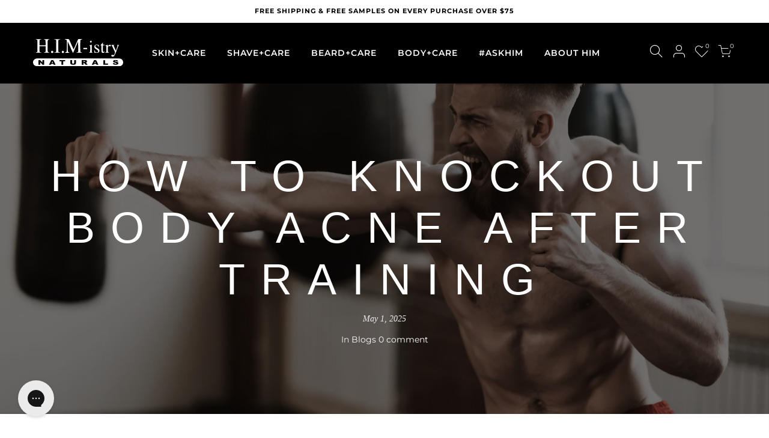

--- FILE ---
content_type: text/html; charset=utf-8
request_url: https://himistry.com/blogs/news/how-to-knockout-body-acne-after-training
body_size: 27845
content:
<!doctype html>
<html class="no-js" lang="en">
<head>
  <meta charset="utf-8">
  <meta name="viewport" content="width=device-width, initial-scale=1, shrink-to-fit=no, user-scalable=no">
  <meta name="theme-color" content="#000000">
  <meta name="format-detection" content="telephone=no">
  <link rel="canonical" href="https://himistry.com/blogs/news/how-to-knockout-body-acne-after-training">
  <link rel="prefetch" as="document" href="https://himistry.com">
  <link rel="dns-prefetch" href="https://cdn.shopify.com" crossorigin>
  <link rel="preconnect" href="https://cdn.shopify.com" crossorigin>
  <link rel="preconnect" href="https://monorail-edge.shopifysvc.com">
<link rel="dns-prefetch" href="https://fonts.shopifycdn.com" crossorigin>
    <link rel="preconnect" href="https://fonts.shopify.com" crossorigin>
    <link rel="preload" as="font" href="//himistry.com/cdn/fonts/montserrat/montserrat_n4.81949fa0ac9fd2021e16436151e8eaa539321637.woff2" type="font/woff2" crossorigin>
    <link rel="preload" as="font" href="//himistry.com/cdn/fonts/montserrat/montserrat_n4.81949fa0ac9fd2021e16436151e8eaa539321637.woff2" type="font/woff2" crossorigin>
    <link rel="preload" as="font" href="//himistry.com/cdn/fonts/montserrat/montserrat_n7.3c434e22befd5c18a6b4afadb1e3d77c128c7939.woff2" type="font/woff2" crossorigin><link rel="preload" as="style" href="//himistry.com/cdn/shop/t/33/assets/pre_theme.min.css?v=41784579361704688111647246825">
  <link rel="preload" as="style" href="//himistry.com/cdn/shop/t/33/assets/theme.css?enable_css_minification=1&v=179794568109591044071756498654"><title>How To Knockout Body Acne After Training &ndash; HIMistry Naturals</title><meta name="description" content="If you’re an adult male struggling with acne, rest assured that there are effective solutions. Maybe you have tried over-the-counter solutions and men’s skincare products with little or no success. Today, there are more ways than ever to take care of your skin. Here are some good tips to follow: 1. Be sure to find prod"><!-- social-meta-tags.liquid --><meta name="keywords" content="How To Knockout Body Acne After Training,Blogs,HIMistry Naturals,himistry.com"/><meta name="author" content="Himistry Naturals"><meta property="og:site_name" content="HIMistry Naturals">
<meta property="og:url" content="https://himistry.com/blogs/news/how-to-knockout-body-acne-after-training">
<meta property="og:title" content="How To Knockout Body Acne After Training">
<meta property="og:type" content="article">
<meta property="og:description" content="
If you’re an adult male struggling with acne, rest assured that there are effective solutions. Maybe you have tried over-the-counter solutions and men’s skincare products with little or no success. Today, there are more ways than ever to take care of your skin. Here are some good tips to follow:
1. Be sure to find products that contain salicylic acid. This ingredient is popular with skin care for good reason – it can significantly reduce acne-causing skin bacteria. Note that it also can cause the skin to dry and eventually peel.2. You also should look for products with glycolic acid. Glycolic acid most commonly is used with a chemical peel in controlled concentrations. It can be used by a dermatologist at a higher concentration, or by home-users at lower levels. It can reduce acne scarring, wrinkles, and hyperpigmentation.3. Another ingredient to look for in men’s skincare products is sulfur. Vitamin E is used to expedite healing of existing breakouts and create a visibly smoother complexion. What’s nice about it is that unlike other options, like glycolic acid and salicylic acid, vitamin e won’t dehydrate skin. It also can create noticeably clearer and brighter skin.4. Also consider retinol as a key ingredient for your skin. Hyaluronic Acid, is popular because they can help ease wrinkles. It sometimes is used in acne treatments where it helps to unclog pores from dirt and oil—key reasons why you are suffering from acne in the first place.5. Be sure to have a daily skin care routine. Even if you do find the perfect combination to control your acne, using it only periodically won’t get the job done. You need to develop a daily skin care process that works for you and then stick with it. If you find yourself skipping cleansing and maintenance, ask yourself why. If your routine is too long, shorten it. If you keep forgetting, place your skincare items in the shower or bathroom counter.6. Green Tea and Salicylic are both effective at fighting off acne. If you have not been successful with your acne control, you may need to start using more potent solutions like these two. Salicylic works by exfoliating dead skin, reducing inflammation, and fighting bacteria. Green Tea works by controlling inflammation. Both are great solutions if you need to step up your fight in reducing adult male acne.7. Be sure to keep everything that touches your face clean. This means your sheets, pillowcases, pillows, towels, razors and most importantly, your hands. Get into the habit of cleaning and changing your bedding more frequently. And always wash your hands before or after touching your face.Always remember that there are solutions for your acne. Having quality men’s skincare products and good habits are keys to fighting the good fight. Luckily, the products are out there—you just have to find the ones that work best for you and your skin."><meta property="og:image" content="http://himistry.com/cdn/shop/articles/AdobeStock_220979799_1200x1200.jpg?v=1748556638"><meta property="og:image:secure_url" content="https://himistry.com/cdn/shop/articles/AdobeStock_220979799_1200x1200.jpg?v=1748556638"><meta name="twitter:site" content="@HIMistry"><meta name="twitter:card" content="summary_large_image">
<meta name="twitter:title" content="How To Knockout Body Acne After Training">
<meta name="twitter:description" content="
If you’re an adult male struggling with acne, rest assured that there are effective solutions. Maybe you have tried over-the-counter solutions and men’s skincare products with little or no success. Today, there are more ways than ever to take care of your skin. Here are some good tips to follow:
1. Be sure to find products that contain salicylic acid. This ingredient is popular with skin care for good reason – it can significantly reduce acne-causing skin bacteria. Note that it also can cause the skin to dry and eventually peel.2. You also should look for products with glycolic acid. Glycolic acid most commonly is used with a chemical peel in controlled concentrations. It can be used by a dermatologist at a higher concentration, or by home-users at lower levels. It can reduce acne scarring, wrinkles, and hyperpigmentation.3. Another ingredient to look for in men’s skincare products is sulfur. Vitamin E is used to expedite healing of existing breakouts and create a visibly smoother complexion. What’s nice about it is that unlike other options, like glycolic acid and salicylic acid, vitamin e won’t dehydrate skin. It also can create noticeably clearer and brighter skin.4. Also consider retinol as a key ingredient for your skin. Hyaluronic Acid, is popular because they can help ease wrinkles. It sometimes is used in acne treatments where it helps to unclog pores from dirt and oil—key reasons why you are suffering from acne in the first place.5. Be sure to have a daily skin care routine. Even if you do find the perfect combination to control your acne, using it only periodically won’t get the job done. You need to develop a daily skin care process that works for you and then stick with it. If you find yourself skipping cleansing and maintenance, ask yourself why. If your routine is too long, shorten it. If you keep forgetting, place your skincare items in the shower or bathroom counter.6. Green Tea and Salicylic are both effective at fighting off acne. If you have not been successful with your acne control, you may need to start using more potent solutions like these two. Salicylic works by exfoliating dead skin, reducing inflammation, and fighting bacteria. Green Tea works by controlling inflammation. Both are great solutions if you need to step up your fight in reducing adult male acne.7. Be sure to keep everything that touches your face clean. This means your sheets, pillowcases, pillows, towels, razors and most importantly, your hands. Get into the habit of cleaning and changing your bedding more frequently. And always wash your hands before or after touching your face.Always remember that there are solutions for your acne. Having quality men’s skincare products and good habits are keys to fighting the good fight. Luckily, the products are out there—you just have to find the ones that work best for you and your skin.">
<script>
var T4stt_str = { 
  "PleaseChoosePrOptions":"Please select some product options before adding this product to your cart.", 
  "will_not_ship":"Will not ship until \u003cspan class=\"jsnt\"\u003e{{date}}\u003c\/span\u003e",
  "will_stock_after":"Will be in stock after \u003cspan class=\"jsnt\"\u003e{{date}}\u003c\/span\u003e",
  "added_to_cart": "Product was successfully added to your cart.",
  "view_cart": "View cart",
  "continue_shopping": "Continue Shopping",
  "save_js":"-[sale]%","bannerCountdown":"%D days %H:%M:%S",
  "prItemCountdown":"%D Days %H:%M:%S",
  "countdown_days":"days",
  "countdown_hours":"hr",
  "countdown_mins":"min",
  "countdown_sec":"sc",
  "multiple_rates": "We found [number_of_rates] shipping rates available for [address], starting at [rate].",
  "one_rate": "We found one shipping rate available for [address].",
  "no_rates": "Sorry, we do not ship to this destination.",
  "rate_value": "[rate_title] at [rate]",
  "agree_checkout": "You must agree with the terms and conditions of sales to check out.",
  "added_text_cp":"Compare products"
};
</script><link href="//himistry.com/cdn/shop/t/33/assets/pre_theme.min.css?v=41784579361704688111647246825" rel="stylesheet" type="text/css" media="all" /><link rel="preload" as="script" href="//himistry.com/cdn/shop/t/33/assets/lazysizes.min.js?v=161060838712171474501647246808">
<link rel="preload" as="script" href="//himistry.com/cdn/shop/t/33/assets/nt_vendor.min.js?v=63039283586479772611647246818">
<script>document.documentElement.className = document.documentElement.className.replace('no-js', 'yes-js');const t_name = "article",designMode = false,t_cartCount = 0,ThemeNameT4='kalles',ThemeNameT42='ThemeIdT4Kalles',themeIDt4 = 129409482927,ck_hostname = 'kalles-niche-none',ThemeIdT4 = null,SopEmlT4="info@himistry.com",ThemePuT4 = '#purchase_codet4',t_shop_currency = "USD", t_moneyFormat = "\u003cspan class=money\u003e${{amount}}\u003c\/span\u003e", t_cart_url = "\/cart",t_cartadd_url = "\/cart\/add",t_cartchange_url = "\/cart\/change", pr_re_url = "\/recommendations\/products"; try {var T4AgentNT = (navigator.userAgent.indexOf('Chrome-Lighthouse') == -1)}catch(err){var T4AgentNT = true} function onloadt4relcss(_this) {_this.onload=null;if(T4AgentNT){_this.rel='stylesheet'}} if (performance.navigation.type === 2) {location.reload(true);}</script>
<link rel="preload" href="//himistry.com/cdn/shop/t/33/assets/style.min.css?v=156689112954417832911647246839" as="style" onload="onloadt4relcss(this)"><link href="//himistry.com/cdn/shop/t/33/assets/theme.css?enable_css_minification=1&amp;v=179794568109591044071756498654" rel="stylesheet" type="text/css" media="all" /><link id="sett_clt4" rel="preload" href="//himistry.com/cdn/shop/t/33/assets/sett_cl.css?enable_css_minification=1&v=123392124309832141641647246835" as="style" onload="onloadt4relcss(this)"><link rel="preload" href="//himistry.com/cdn/shop/t/33/assets/line-awesome.min.css?v=36930450349382045261647246810" as="style" onload="onloadt4relcss(this)">
<script id="js_lzt4" src="//himistry.com/cdn/shop/t/33/assets/lazysizes.min.js?v=161060838712171474501647246808" defer="defer"></script>
<script src="//himistry.com/cdn/shop/t/33/assets/nt_vendor.min.js?v=63039283586479772611647246818" defer="defer" id="js_ntt4"
  data-theme='//himistry.com/cdn/shop/t/33/assets/nt_theme.min.js?v=105154950301924534611647246817'
  data-stt='//himistry.com/cdn/shop/t/33/assets/nt_settings.js?enable_js_minification=1&v=80243367809321624721647246876'
  data-cat='//himistry.com/cdn/shop/t/33/assets/cat.min.js?v=127587861294853681671647246776' 
  data-sw='//himistry.com/cdn/shop/t/33/assets/swatch.min.js?v=133590580450082524661647246841'
  data-prjs='//himistry.com/cdn/shop/t/33/assets/produc.min.js?v=66856717831304081821647246825' 
  data-mail='//himistry.com/cdn/shop/t/33/assets/platform_mail.min.js?v=120104920183136925081647246823'
  data-my='//himistry.com/cdn/shop/t/33/assets/my.js?v=111603181540343972631647246813' data-cusp='//himistry.com/cdn/shop/t/33/assets/my.js?v=111603181540343972631647246813' data-cur='//himistry.com/cdn/shop/t/33/assets/my.js?v=111603181540343972631647246813' data-mdl='//himistry.com/cdn/shop/t/33/assets/module.min.js?v=72712877271928395091647246812'
  data-map='//himistry.com/cdn/shop/t/33/assets/maplace.min.js?v=123640464312137447171647246811'
  data-time='//himistry.com/cdn/shop/t/33/assets/spacetime.min.js?v=5198'
  data-ins='//himistry.com/cdn/shop/t/33/assets/nt_instagram.min.js?v=132847357865388594491647246815'
  data-user='//himistry.com/cdn/shop/t/33/assets/interactable.min.js?v=4610828213294396531647246797'
  data-add='//s7.addthis.com/js/300/addthis_widget.js#pubid=ra-56efaa05a768bd19'
  data-klaviyo='//www.klaviyo.com/media/js/public/klaviyo_subscribe.js'
  data-font='iconKalles , fakalles , Pe-icon-7-stroke , Font Awesome 5 Free:n9'
  data-fm=''
  data-spcmn='//himistry.com/cdn/shopifycloud/storefront/assets/themes_support/shopify_common-5f594365.js'
  data-cust='//himistry.com/cdn/shop/t/33/assets/customerclnt.min.js?v=71352788738707286341647246781'
  data-cusjs='none'
  data-desadm='//himistry.com/cdn/shop/t/33/assets/des_adm.min.js?v=123496512479499760741647246782'
  data-otherryv='//himistry.com/cdn/shop/t/33/assets/reviewOther.js?enable_js_minification=1&v=72029929378534401331647246834'></script><script>window.performance && window.performance.mark && window.performance.mark('shopify.content_for_header.start');</script><meta name="google-site-verification" content="zUTMx1xHtdOZslHxDmt6C5hGrHxcj0BTbJeZZPJ-Du0">
<meta name="google-site-verification" content="Ki2dhA-Yf2Y5w5TaqllJF-Z3dbeD5mBZbJfhjK2Yd04">
<meta name="google-site-verification" content="DDEck0T2N-joKK80K6_znkHgiwNP5J2S1-_lK2Y5zKw">
<meta name="google-site-verification" content="wOsJSj7QkO2nca9UJIRHZFzr2RJQFB6qpGySHnYKCmk">
<meta name="google-site-verification" content="VUlLDLH_2G4kQstUet5ORFy4R73cNih02WZ5ZxTcV14">
<meta name="google-site-verification" content="z6wpnDvP0r0t7jH_Kl5pHnkxMbjKgATKAl7fiXMNDtM">
<meta name="facebook-domain-verification" content="skafrg32w88dgdw3d8hbqndwkvk9sh">
<meta id="shopify-digital-wallet" name="shopify-digital-wallet" content="/19398241/digital_wallets/dialog">
<meta name="shopify-checkout-api-token" content="d211bd85dc2dad2a22397c91a3d0c318">
<meta id="in-context-paypal-metadata" data-shop-id="19398241" data-venmo-supported="false" data-environment="production" data-locale="en_US" data-paypal-v4="true" data-currency="USD">
<link rel="alternate" type="application/atom+xml" title="Feed" href="/blogs/news.atom" />
<script async="async" src="/checkouts/internal/preloads.js?locale=en-US"></script>
<link rel="preconnect" href="https://shop.app" crossorigin="anonymous">
<script async="async" src="https://shop.app/checkouts/internal/preloads.js?locale=en-US&shop_id=19398241" crossorigin="anonymous"></script>
<script id="apple-pay-shop-capabilities" type="application/json">{"shopId":19398241,"countryCode":"US","currencyCode":"USD","merchantCapabilities":["supports3DS"],"merchantId":"gid:\/\/shopify\/Shop\/19398241","merchantName":"HIMistry Naturals","requiredBillingContactFields":["postalAddress","email","phone"],"requiredShippingContactFields":["postalAddress","email","phone"],"shippingType":"shipping","supportedNetworks":["visa","masterCard","amex","discover","elo","jcb"],"total":{"type":"pending","label":"HIMistry Naturals","amount":"1.00"},"shopifyPaymentsEnabled":true,"supportsSubscriptions":true}</script>
<script id="shopify-features" type="application/json">{"accessToken":"d211bd85dc2dad2a22397c91a3d0c318","betas":["rich-media-storefront-analytics"],"domain":"himistry.com","predictiveSearch":true,"shopId":19398241,"locale":"en"}</script>
<script>var Shopify = Shopify || {};
Shopify.shop = "himistry.myshopify.com";
Shopify.locale = "en";
Shopify.currency = {"active":"USD","rate":"1.0"};
Shopify.country = "US";
Shopify.theme = {"name":"[backup] of HIMistry Naturals","id":129409482927,"schema_name":"Kalles","schema_version":"2.6.0","theme_store_id":null,"role":"main"};
Shopify.theme.handle = "null";
Shopify.theme.style = {"id":null,"handle":null};
Shopify.cdnHost = "himistry.com/cdn";
Shopify.routes = Shopify.routes || {};
Shopify.routes.root = "/";</script>
<script type="module">!function(o){(o.Shopify=o.Shopify||{}).modules=!0}(window);</script>
<script>!function(o){function n(){var o=[];function n(){o.push(Array.prototype.slice.apply(arguments))}return n.q=o,n}var t=o.Shopify=o.Shopify||{};t.loadFeatures=n(),t.autoloadFeatures=n()}(window);</script>
<script>
  window.ShopifyPay = window.ShopifyPay || {};
  window.ShopifyPay.apiHost = "shop.app\/pay";
  window.ShopifyPay.redirectState = null;
</script>
<script id="shop-js-analytics" type="application/json">{"pageType":"article"}</script>
<script defer="defer" async type="module" src="//himistry.com/cdn/shopifycloud/shop-js/modules/v2/client.init-shop-cart-sync_BApSsMSl.en.esm.js"></script>
<script defer="defer" async type="module" src="//himistry.com/cdn/shopifycloud/shop-js/modules/v2/chunk.common_CBoos6YZ.esm.js"></script>
<script type="module">
  await import("//himistry.com/cdn/shopifycloud/shop-js/modules/v2/client.init-shop-cart-sync_BApSsMSl.en.esm.js");
await import("//himistry.com/cdn/shopifycloud/shop-js/modules/v2/chunk.common_CBoos6YZ.esm.js");

  window.Shopify.SignInWithShop?.initShopCartSync?.({"fedCMEnabled":true,"windoidEnabled":true});

</script>
<script>
  window.Shopify = window.Shopify || {};
  if (!window.Shopify.featureAssets) window.Shopify.featureAssets = {};
  window.Shopify.featureAssets['shop-js'] = {"shop-cart-sync":["modules/v2/client.shop-cart-sync_DJczDl9f.en.esm.js","modules/v2/chunk.common_CBoos6YZ.esm.js"],"init-fed-cm":["modules/v2/client.init-fed-cm_BzwGC0Wi.en.esm.js","modules/v2/chunk.common_CBoos6YZ.esm.js"],"init-windoid":["modules/v2/client.init-windoid_BS26ThXS.en.esm.js","modules/v2/chunk.common_CBoos6YZ.esm.js"],"shop-cash-offers":["modules/v2/client.shop-cash-offers_DthCPNIO.en.esm.js","modules/v2/chunk.common_CBoos6YZ.esm.js","modules/v2/chunk.modal_Bu1hFZFC.esm.js"],"shop-button":["modules/v2/client.shop-button_D_JX508o.en.esm.js","modules/v2/chunk.common_CBoos6YZ.esm.js"],"init-shop-email-lookup-coordinator":["modules/v2/client.init-shop-email-lookup-coordinator_DFwWcvrS.en.esm.js","modules/v2/chunk.common_CBoos6YZ.esm.js"],"shop-toast-manager":["modules/v2/client.shop-toast-manager_tEhgP2F9.en.esm.js","modules/v2/chunk.common_CBoos6YZ.esm.js"],"shop-login-button":["modules/v2/client.shop-login-button_DwLgFT0K.en.esm.js","modules/v2/chunk.common_CBoos6YZ.esm.js","modules/v2/chunk.modal_Bu1hFZFC.esm.js"],"avatar":["modules/v2/client.avatar_BTnouDA3.en.esm.js"],"init-shop-cart-sync":["modules/v2/client.init-shop-cart-sync_BApSsMSl.en.esm.js","modules/v2/chunk.common_CBoos6YZ.esm.js"],"pay-button":["modules/v2/client.pay-button_BuNmcIr_.en.esm.js","modules/v2/chunk.common_CBoos6YZ.esm.js"],"init-shop-for-new-customer-accounts":["modules/v2/client.init-shop-for-new-customer-accounts_DrjXSI53.en.esm.js","modules/v2/client.shop-login-button_DwLgFT0K.en.esm.js","modules/v2/chunk.common_CBoos6YZ.esm.js","modules/v2/chunk.modal_Bu1hFZFC.esm.js"],"init-customer-accounts-sign-up":["modules/v2/client.init-customer-accounts-sign-up_TlVCiykN.en.esm.js","modules/v2/client.shop-login-button_DwLgFT0K.en.esm.js","modules/v2/chunk.common_CBoos6YZ.esm.js","modules/v2/chunk.modal_Bu1hFZFC.esm.js"],"shop-follow-button":["modules/v2/client.shop-follow-button_C5D3XtBb.en.esm.js","modules/v2/chunk.common_CBoos6YZ.esm.js","modules/v2/chunk.modal_Bu1hFZFC.esm.js"],"checkout-modal":["modules/v2/client.checkout-modal_8TC_1FUY.en.esm.js","modules/v2/chunk.common_CBoos6YZ.esm.js","modules/v2/chunk.modal_Bu1hFZFC.esm.js"],"init-customer-accounts":["modules/v2/client.init-customer-accounts_C0Oh2ljF.en.esm.js","modules/v2/client.shop-login-button_DwLgFT0K.en.esm.js","modules/v2/chunk.common_CBoos6YZ.esm.js","modules/v2/chunk.modal_Bu1hFZFC.esm.js"],"lead-capture":["modules/v2/client.lead-capture_Cq0gfm7I.en.esm.js","modules/v2/chunk.common_CBoos6YZ.esm.js","modules/v2/chunk.modal_Bu1hFZFC.esm.js"],"shop-login":["modules/v2/client.shop-login_BmtnoEUo.en.esm.js","modules/v2/chunk.common_CBoos6YZ.esm.js","modules/v2/chunk.modal_Bu1hFZFC.esm.js"],"payment-terms":["modules/v2/client.payment-terms_BHOWV7U_.en.esm.js","modules/v2/chunk.common_CBoos6YZ.esm.js","modules/v2/chunk.modal_Bu1hFZFC.esm.js"]};
</script>
<script>(function() {
  var isLoaded = false;
  function asyncLoad() {
    if (isLoaded) return;
    isLoaded = true;
    var urls = ["\/\/cdn.shopify.com\/proxy\/ae459f19ced2060b0c384779c1e4230f6068e313bfba9dd38c19a916731b179a\/api.goaffpro.com\/loader.js?shop=himistry.myshopify.com\u0026sp-cache-control=cHVibGljLCBtYXgtYWdlPTkwMA","\/\/www.powr.io\/powr.js?powr-token=himistry.myshopify.com\u0026external-type=shopify\u0026shop=himistry.myshopify.com","https:\/\/cdn.shoppinggives.com\/cc-utilities\/shopify.js?store-id=918cac50-a514-4413-9a18-0993a50f930a\u0026shop=himistry.myshopify.com","\/\/shopify.privy.com\/widget.js?shop=himistry.myshopify.com","https:\/\/d3hw6dc1ow8pp2.cloudfront.net\/reviewsWidget.min.js?shop=himistry.myshopify.com","https:\/\/static.shareasale.com\/json\/shopify\/deduplication.js?shop=himistry.myshopify.com","https:\/\/static.shareasale.com\/json\/shopify\/shareasale-tracking.js?sasmid=130000\u0026ssmtid=19038\u0026shop=himistry.myshopify.com","https:\/\/cdn.shopify.com\/s\/files\/1\/1939\/8241\/t\/29\/assets\/appstle-init.js?v=1678106124\u0026shop=himistry.myshopify.com","https:\/\/spotlight.flowstatecoders.com\/js\/blog-product-spotlight.js?shop=himistry.myshopify.com","https:\/\/admin.revenuehunt.com\/embed.js?shop=himistry.myshopify.com"];
    for (var i = 0; i < urls.length; i++) {
      var s = document.createElement('script');
      s.type = 'text/javascript';
      s.async = true;
      s.src = urls[i];
      var x = document.getElementsByTagName('script')[0];
      x.parentNode.insertBefore(s, x);
    }
  };
  if(window.attachEvent) {
    window.attachEvent('onload', asyncLoad);
  } else {
    window.addEventListener('load', asyncLoad, false);
  }
})();</script>
<script id="__st">var __st={"a":19398241,"offset":-28800,"reqid":"38c27b07-99f6-4582-acec-2246a0c75615-1768889226","pageurl":"himistry.com\/blogs\/news\/how-to-knockout-body-acne-after-training","s":"articles-31009964141","u":"6f94d07136c6","p":"article","rtyp":"article","rid":31009964141};</script>
<script>window.ShopifyPaypalV4VisibilityTracking = true;</script>
<script id="captcha-bootstrap">!function(){'use strict';const t='contact',e='account',n='new_comment',o=[[t,t],['blogs',n],['comments',n],[t,'customer']],c=[[e,'customer_login'],[e,'guest_login'],[e,'recover_customer_password'],[e,'create_customer']],r=t=>t.map((([t,e])=>`form[action*='/${t}']:not([data-nocaptcha='true']) input[name='form_type'][value='${e}']`)).join(','),a=t=>()=>t?[...document.querySelectorAll(t)].map((t=>t.form)):[];function s(){const t=[...o],e=r(t);return a(e)}const i='password',u='form_key',d=['recaptcha-v3-token','g-recaptcha-response','h-captcha-response',i],f=()=>{try{return window.sessionStorage}catch{return}},m='__shopify_v',_=t=>t.elements[u];function p(t,e,n=!1){try{const o=window.sessionStorage,c=JSON.parse(o.getItem(e)),{data:r}=function(t){const{data:e,action:n}=t;return t[m]||n?{data:e,action:n}:{data:t,action:n}}(c);for(const[e,n]of Object.entries(r))t.elements[e]&&(t.elements[e].value=n);n&&o.removeItem(e)}catch(o){console.error('form repopulation failed',{error:o})}}const l='form_type',E='cptcha';function T(t){t.dataset[E]=!0}const w=window,h=w.document,L='Shopify',v='ce_forms',y='captcha';let A=!1;((t,e)=>{const n=(g='f06e6c50-85a8-45c8-87d0-21a2b65856fe',I='https://cdn.shopify.com/shopifycloud/storefront-forms-hcaptcha/ce_storefront_forms_captcha_hcaptcha.v1.5.2.iife.js',D={infoText:'Protected by hCaptcha',privacyText:'Privacy',termsText:'Terms'},(t,e,n)=>{const o=w[L][v],c=o.bindForm;if(c)return c(t,g,e,D).then(n);var r;o.q.push([[t,g,e,D],n]),r=I,A||(h.body.append(Object.assign(h.createElement('script'),{id:'captcha-provider',async:!0,src:r})),A=!0)});var g,I,D;w[L]=w[L]||{},w[L][v]=w[L][v]||{},w[L][v].q=[],w[L][y]=w[L][y]||{},w[L][y].protect=function(t,e){n(t,void 0,e),T(t)},Object.freeze(w[L][y]),function(t,e,n,w,h,L){const[v,y,A,g]=function(t,e,n){const i=e?o:[],u=t?c:[],d=[...i,...u],f=r(d),m=r(i),_=r(d.filter((([t,e])=>n.includes(e))));return[a(f),a(m),a(_),s()]}(w,h,L),I=t=>{const e=t.target;return e instanceof HTMLFormElement?e:e&&e.form},D=t=>v().includes(t);t.addEventListener('submit',(t=>{const e=I(t);if(!e)return;const n=D(e)&&!e.dataset.hcaptchaBound&&!e.dataset.recaptchaBound,o=_(e),c=g().includes(e)&&(!o||!o.value);(n||c)&&t.preventDefault(),c&&!n&&(function(t){try{if(!f())return;!function(t){const e=f();if(!e)return;const n=_(t);if(!n)return;const o=n.value;o&&e.removeItem(o)}(t);const e=Array.from(Array(32),(()=>Math.random().toString(36)[2])).join('');!function(t,e){_(t)||t.append(Object.assign(document.createElement('input'),{type:'hidden',name:u})),t.elements[u].value=e}(t,e),function(t,e){const n=f();if(!n)return;const o=[...t.querySelectorAll(`input[type='${i}']`)].map((({name:t})=>t)),c=[...d,...o],r={};for(const[a,s]of new FormData(t).entries())c.includes(a)||(r[a]=s);n.setItem(e,JSON.stringify({[m]:1,action:t.action,data:r}))}(t,e)}catch(e){console.error('failed to persist form',e)}}(e),e.submit())}));const S=(t,e)=>{t&&!t.dataset[E]&&(n(t,e.some((e=>e===t))),T(t))};for(const o of['focusin','change'])t.addEventListener(o,(t=>{const e=I(t);D(e)&&S(e,y())}));const B=e.get('form_key'),M=e.get(l),P=B&&M;t.addEventListener('DOMContentLoaded',(()=>{const t=y();if(P)for(const e of t)e.elements[l].value===M&&p(e,B);[...new Set([...A(),...v().filter((t=>'true'===t.dataset.shopifyCaptcha))])].forEach((e=>S(e,t)))}))}(h,new URLSearchParams(w.location.search),n,t,e,['guest_login'])})(!0,!0)}();</script>
<script integrity="sha256-4kQ18oKyAcykRKYeNunJcIwy7WH5gtpwJnB7kiuLZ1E=" data-source-attribution="shopify.loadfeatures" defer="defer" src="//himistry.com/cdn/shopifycloud/storefront/assets/storefront/load_feature-a0a9edcb.js" crossorigin="anonymous"></script>
<script crossorigin="anonymous" defer="defer" src="//himistry.com/cdn/shopifycloud/storefront/assets/shopify_pay/storefront-65b4c6d7.js?v=20250812"></script>
<script data-source-attribution="shopify.dynamic_checkout.dynamic.init">var Shopify=Shopify||{};Shopify.PaymentButton=Shopify.PaymentButton||{isStorefrontPortableWallets:!0,init:function(){window.Shopify.PaymentButton.init=function(){};var t=document.createElement("script");t.src="https://himistry.com/cdn/shopifycloud/portable-wallets/latest/portable-wallets.en.js",t.type="module",document.head.appendChild(t)}};
</script>
<script data-source-attribution="shopify.dynamic_checkout.buyer_consent">
  function portableWalletsHideBuyerConsent(e){var t=document.getElementById("shopify-buyer-consent"),n=document.getElementById("shopify-subscription-policy-button");t&&n&&(t.classList.add("hidden"),t.setAttribute("aria-hidden","true"),n.removeEventListener("click",e))}function portableWalletsShowBuyerConsent(e){var t=document.getElementById("shopify-buyer-consent"),n=document.getElementById("shopify-subscription-policy-button");t&&n&&(t.classList.remove("hidden"),t.removeAttribute("aria-hidden"),n.addEventListener("click",e))}window.Shopify?.PaymentButton&&(window.Shopify.PaymentButton.hideBuyerConsent=portableWalletsHideBuyerConsent,window.Shopify.PaymentButton.showBuyerConsent=portableWalletsShowBuyerConsent);
</script>
<script data-source-attribution="shopify.dynamic_checkout.cart.bootstrap">document.addEventListener("DOMContentLoaded",(function(){function t(){return document.querySelector("shopify-accelerated-checkout-cart, shopify-accelerated-checkout")}if(t())Shopify.PaymentButton.init();else{new MutationObserver((function(e,n){t()&&(Shopify.PaymentButton.init(),n.disconnect())})).observe(document.body,{childList:!0,subtree:!0})}}));
</script>
<link id="shopify-accelerated-checkout-styles" rel="stylesheet" media="screen" href="https://himistry.com/cdn/shopifycloud/portable-wallets/latest/accelerated-checkout-backwards-compat.css" crossorigin="anonymous">
<style id="shopify-accelerated-checkout-cart">
        #shopify-buyer-consent {
  margin-top: 1em;
  display: inline-block;
  width: 100%;
}

#shopify-buyer-consent.hidden {
  display: none;
}

#shopify-subscription-policy-button {
  background: none;
  border: none;
  padding: 0;
  text-decoration: underline;
  font-size: inherit;
  cursor: pointer;
}

#shopify-subscription-policy-button::before {
  box-shadow: none;
}

      </style>

<script>window.performance && window.performance.mark && window.performance.mark('shopify.content_for_header.end');</script>
<script id="sg-js-global-vars">
                        sgGlobalVars = {"storeId":"918cac50-a514-4413-9a18-0993a50f930a","seenManagerPrompt":false,"storeIsActive":true,"targetInfo":{"cart":{"isAfterElem":false,"isBeforeElem":true,"customSelector":"form[action=\"\/cart\"]","isOn":false},"product":{"useCartButton":true,"isAfterElem":false,"isBeforeElem":true,"customSelector":"","isOn":true,"type":0},"roundUp":{"isAfterElem":true,"isBeforeElem":false,"customSelector":"","isOn":false,"useCheckoutButton":true}},"hideAdditionalScriptPrompt":false,"sgRoundUpId":null};
                        if(sgGlobalVars) {
                            sgGlobalVars.cart = {"note":null,"attributes":{},"original_total_price":0,"total_price":0,"total_discount":0,"total_weight":0.0,"item_count":0,"items":[],"requires_shipping":false,"currency":"USD","items_subtotal_price":0,"cart_level_discount_applications":[],"checkout_charge_amount":0};
                            sgGlobalVars.currentProduct = null;
                            sgGlobalVars.isAdmin = false;
                        }
                    </script><!-- BEGIN app block: shopify://apps/klaviyo-email-marketing-sms/blocks/klaviyo-onsite-embed/2632fe16-c075-4321-a88b-50b567f42507 -->












  <script async src="https://static.klaviyo.com/onsite/js/Vwat5c/klaviyo.js?company_id=Vwat5c"></script>
  <script>!function(){if(!window.klaviyo){window._klOnsite=window._klOnsite||[];try{window.klaviyo=new Proxy({},{get:function(n,i){return"push"===i?function(){var n;(n=window._klOnsite).push.apply(n,arguments)}:function(){for(var n=arguments.length,o=new Array(n),w=0;w<n;w++)o[w]=arguments[w];var t="function"==typeof o[o.length-1]?o.pop():void 0,e=new Promise((function(n){window._klOnsite.push([i].concat(o,[function(i){t&&t(i),n(i)}]))}));return e}}})}catch(n){window.klaviyo=window.klaviyo||[],window.klaviyo.push=function(){var n;(n=window._klOnsite).push.apply(n,arguments)}}}}();</script>

  




  <script>
    window.klaviyoReviewsProductDesignMode = false
  </script>







<!-- END app block --><link href="https://monorail-edge.shopifysvc.com" rel="dns-prefetch">
<script>(function(){if ("sendBeacon" in navigator && "performance" in window) {try {var session_token_from_headers = performance.getEntriesByType('navigation')[0].serverTiming.find(x => x.name == '_s').description;} catch {var session_token_from_headers = undefined;}var session_cookie_matches = document.cookie.match(/_shopify_s=([^;]*)/);var session_token_from_cookie = session_cookie_matches && session_cookie_matches.length === 2 ? session_cookie_matches[1] : "";var session_token = session_token_from_headers || session_token_from_cookie || "";function handle_abandonment_event(e) {var entries = performance.getEntries().filter(function(entry) {return /monorail-edge.shopifysvc.com/.test(entry.name);});if (!window.abandonment_tracked && entries.length === 0) {window.abandonment_tracked = true;var currentMs = Date.now();var navigation_start = performance.timing.navigationStart;var payload = {shop_id: 19398241,url: window.location.href,navigation_start,duration: currentMs - navigation_start,session_token,page_type: "article"};window.navigator.sendBeacon("https://monorail-edge.shopifysvc.com/v1/produce", JSON.stringify({schema_id: "online_store_buyer_site_abandonment/1.1",payload: payload,metadata: {event_created_at_ms: currentMs,event_sent_at_ms: currentMs}}));}}window.addEventListener('pagehide', handle_abandonment_event);}}());</script>
<script id="web-pixels-manager-setup">(function e(e,d,r,n,o){if(void 0===o&&(o={}),!Boolean(null===(a=null===(i=window.Shopify)||void 0===i?void 0:i.analytics)||void 0===a?void 0:a.replayQueue)){var i,a;window.Shopify=window.Shopify||{};var t=window.Shopify;t.analytics=t.analytics||{};var s=t.analytics;s.replayQueue=[],s.publish=function(e,d,r){return s.replayQueue.push([e,d,r]),!0};try{self.performance.mark("wpm:start")}catch(e){}var l=function(){var e={modern:/Edge?\/(1{2}[4-9]|1[2-9]\d|[2-9]\d{2}|\d{4,})\.\d+(\.\d+|)|Firefox\/(1{2}[4-9]|1[2-9]\d|[2-9]\d{2}|\d{4,})\.\d+(\.\d+|)|Chrom(ium|e)\/(9{2}|\d{3,})\.\d+(\.\d+|)|(Maci|X1{2}).+ Version\/(15\.\d+|(1[6-9]|[2-9]\d|\d{3,})\.\d+)([,.]\d+|)( \(\w+\)|)( Mobile\/\w+|) Safari\/|Chrome.+OPR\/(9{2}|\d{3,})\.\d+\.\d+|(CPU[ +]OS|iPhone[ +]OS|CPU[ +]iPhone|CPU IPhone OS|CPU iPad OS)[ +]+(15[._]\d+|(1[6-9]|[2-9]\d|\d{3,})[._]\d+)([._]\d+|)|Android:?[ /-](13[3-9]|1[4-9]\d|[2-9]\d{2}|\d{4,})(\.\d+|)(\.\d+|)|Android.+Firefox\/(13[5-9]|1[4-9]\d|[2-9]\d{2}|\d{4,})\.\d+(\.\d+|)|Android.+Chrom(ium|e)\/(13[3-9]|1[4-9]\d|[2-9]\d{2}|\d{4,})\.\d+(\.\d+|)|SamsungBrowser\/([2-9]\d|\d{3,})\.\d+/,legacy:/Edge?\/(1[6-9]|[2-9]\d|\d{3,})\.\d+(\.\d+|)|Firefox\/(5[4-9]|[6-9]\d|\d{3,})\.\d+(\.\d+|)|Chrom(ium|e)\/(5[1-9]|[6-9]\d|\d{3,})\.\d+(\.\d+|)([\d.]+$|.*Safari\/(?![\d.]+ Edge\/[\d.]+$))|(Maci|X1{2}).+ Version\/(10\.\d+|(1[1-9]|[2-9]\d|\d{3,})\.\d+)([,.]\d+|)( \(\w+\)|)( Mobile\/\w+|) Safari\/|Chrome.+OPR\/(3[89]|[4-9]\d|\d{3,})\.\d+\.\d+|(CPU[ +]OS|iPhone[ +]OS|CPU[ +]iPhone|CPU IPhone OS|CPU iPad OS)[ +]+(10[._]\d+|(1[1-9]|[2-9]\d|\d{3,})[._]\d+)([._]\d+|)|Android:?[ /-](13[3-9]|1[4-9]\d|[2-9]\d{2}|\d{4,})(\.\d+|)(\.\d+|)|Mobile Safari.+OPR\/([89]\d|\d{3,})\.\d+\.\d+|Android.+Firefox\/(13[5-9]|1[4-9]\d|[2-9]\d{2}|\d{4,})\.\d+(\.\d+|)|Android.+Chrom(ium|e)\/(13[3-9]|1[4-9]\d|[2-9]\d{2}|\d{4,})\.\d+(\.\d+|)|Android.+(UC? ?Browser|UCWEB|U3)[ /]?(15\.([5-9]|\d{2,})|(1[6-9]|[2-9]\d|\d{3,})\.\d+)\.\d+|SamsungBrowser\/(5\.\d+|([6-9]|\d{2,})\.\d+)|Android.+MQ{2}Browser\/(14(\.(9|\d{2,})|)|(1[5-9]|[2-9]\d|\d{3,})(\.\d+|))(\.\d+|)|K[Aa][Ii]OS\/(3\.\d+|([4-9]|\d{2,})\.\d+)(\.\d+|)/},d=e.modern,r=e.legacy,n=navigator.userAgent;return n.match(d)?"modern":n.match(r)?"legacy":"unknown"}(),u="modern"===l?"modern":"legacy",c=(null!=n?n:{modern:"",legacy:""})[u],f=function(e){return[e.baseUrl,"/wpm","/b",e.hashVersion,"modern"===e.buildTarget?"m":"l",".js"].join("")}({baseUrl:d,hashVersion:r,buildTarget:u}),m=function(e){var d=e.version,r=e.bundleTarget,n=e.surface,o=e.pageUrl,i=e.monorailEndpoint;return{emit:function(e){var a=e.status,t=e.errorMsg,s=(new Date).getTime(),l=JSON.stringify({metadata:{event_sent_at_ms:s},events:[{schema_id:"web_pixels_manager_load/3.1",payload:{version:d,bundle_target:r,page_url:o,status:a,surface:n,error_msg:t},metadata:{event_created_at_ms:s}}]});if(!i)return console&&console.warn&&console.warn("[Web Pixels Manager] No Monorail endpoint provided, skipping logging."),!1;try{return self.navigator.sendBeacon.bind(self.navigator)(i,l)}catch(e){}var u=new XMLHttpRequest;try{return u.open("POST",i,!0),u.setRequestHeader("Content-Type","text/plain"),u.send(l),!0}catch(e){return console&&console.warn&&console.warn("[Web Pixels Manager] Got an unhandled error while logging to Monorail."),!1}}}}({version:r,bundleTarget:l,surface:e.surface,pageUrl:self.location.href,monorailEndpoint:e.monorailEndpoint});try{o.browserTarget=l,function(e){var d=e.src,r=e.async,n=void 0===r||r,o=e.onload,i=e.onerror,a=e.sri,t=e.scriptDataAttributes,s=void 0===t?{}:t,l=document.createElement("script"),u=document.querySelector("head"),c=document.querySelector("body");if(l.async=n,l.src=d,a&&(l.integrity=a,l.crossOrigin="anonymous"),s)for(var f in s)if(Object.prototype.hasOwnProperty.call(s,f))try{l.dataset[f]=s[f]}catch(e){}if(o&&l.addEventListener("load",o),i&&l.addEventListener("error",i),u)u.appendChild(l);else{if(!c)throw new Error("Did not find a head or body element to append the script");c.appendChild(l)}}({src:f,async:!0,onload:function(){if(!function(){var e,d;return Boolean(null===(d=null===(e=window.Shopify)||void 0===e?void 0:e.analytics)||void 0===d?void 0:d.initialized)}()){var d=window.webPixelsManager.init(e)||void 0;if(d){var r=window.Shopify.analytics;r.replayQueue.forEach((function(e){var r=e[0],n=e[1],o=e[2];d.publishCustomEvent(r,n,o)})),r.replayQueue=[],r.publish=d.publishCustomEvent,r.visitor=d.visitor,r.initialized=!0}}},onerror:function(){return m.emit({status:"failed",errorMsg:"".concat(f," has failed to load")})},sri:function(e){var d=/^sha384-[A-Za-z0-9+/=]+$/;return"string"==typeof e&&d.test(e)}(c)?c:"",scriptDataAttributes:o}),m.emit({status:"loading"})}catch(e){m.emit({status:"failed",errorMsg:(null==e?void 0:e.message)||"Unknown error"})}}})({shopId: 19398241,storefrontBaseUrl: "https://himistry.com",extensionsBaseUrl: "https://extensions.shopifycdn.com/cdn/shopifycloud/web-pixels-manager",monorailEndpoint: "https://monorail-edge.shopifysvc.com/unstable/produce_batch",surface: "storefront-renderer",enabledBetaFlags: ["2dca8a86"],webPixelsConfigList: [{"id":"1082327215","configuration":"{\"shop\":\"himistry.myshopify.com\",\"cookie_duration\":\"604800\"}","eventPayloadVersion":"v1","runtimeContext":"STRICT","scriptVersion":"a2e7513c3708f34b1f617d7ce88f9697","type":"APP","apiClientId":2744533,"privacyPurposes":["ANALYTICS","MARKETING"],"dataSharingAdjustments":{"protectedCustomerApprovalScopes":["read_customer_address","read_customer_email","read_customer_name","read_customer_personal_data","read_customer_phone"]}},{"id":"1069777071","configuration":"{\"masterTagID\":\"19038\",\"merchantID\":\"130000\",\"appPath\":\"https:\/\/daedalus.shareasale.com\",\"storeID\":\"NaN\",\"xTypeMode\":\"NaN\",\"xTypeValue\":\"NaN\",\"channelDedup\":\"NaN\"}","eventPayloadVersion":"v1","runtimeContext":"STRICT","scriptVersion":"f300cca684872f2df140f714437af558","type":"APP","apiClientId":4929191,"privacyPurposes":["ANALYTICS","MARKETING"],"dataSharingAdjustments":{"protectedCustomerApprovalScopes":["read_customer_personal_data"]}},{"id":"685441199","configuration":"{\"pixelCode\":\"CT7MSN3C77U210DU8O2G\"}","eventPayloadVersion":"v1","runtimeContext":"STRICT","scriptVersion":"22e92c2ad45662f435e4801458fb78cc","type":"APP","apiClientId":4383523,"privacyPurposes":["ANALYTICS","MARKETING","SALE_OF_DATA"],"dataSharingAdjustments":{"protectedCustomerApprovalScopes":["read_customer_address","read_customer_email","read_customer_name","read_customer_personal_data","read_customer_phone"]}},{"id":"499515567","configuration":"{\"config\":\"{\\\"pixel_id\\\":\\\"G-F0HFMPHF3N\\\",\\\"target_country\\\":\\\"US\\\",\\\"gtag_events\\\":[{\\\"type\\\":\\\"begin_checkout\\\",\\\"action_label\\\":\\\"G-F0HFMPHF3N\\\"},{\\\"type\\\":\\\"search\\\",\\\"action_label\\\":\\\"G-F0HFMPHF3N\\\"},{\\\"type\\\":\\\"view_item\\\",\\\"action_label\\\":[\\\"G-F0HFMPHF3N\\\",\\\"MC-VCL6ZQL3NW\\\"]},{\\\"type\\\":\\\"purchase\\\",\\\"action_label\\\":[\\\"G-F0HFMPHF3N\\\",\\\"MC-VCL6ZQL3NW\\\"]},{\\\"type\\\":\\\"page_view\\\",\\\"action_label\\\":[\\\"G-F0HFMPHF3N\\\",\\\"MC-VCL6ZQL3NW\\\"]},{\\\"type\\\":\\\"add_payment_info\\\",\\\"action_label\\\":\\\"G-F0HFMPHF3N\\\"},{\\\"type\\\":\\\"add_to_cart\\\",\\\"action_label\\\":\\\"G-F0HFMPHF3N\\\"}],\\\"enable_monitoring_mode\\\":false}\"}","eventPayloadVersion":"v1","runtimeContext":"OPEN","scriptVersion":"b2a88bafab3e21179ed38636efcd8a93","type":"APP","apiClientId":1780363,"privacyPurposes":[],"dataSharingAdjustments":{"protectedCustomerApprovalScopes":["read_customer_address","read_customer_email","read_customer_name","read_customer_personal_data","read_customer_phone"]}},{"id":"225280175","configuration":"{\"pixel_id\":\"925601084161906\",\"pixel_type\":\"facebook_pixel\",\"metaapp_system_user_token\":\"-\"}","eventPayloadVersion":"v1","runtimeContext":"OPEN","scriptVersion":"ca16bc87fe92b6042fbaa3acc2fbdaa6","type":"APP","apiClientId":2329312,"privacyPurposes":["ANALYTICS","MARKETING","SALE_OF_DATA"],"dataSharingAdjustments":{"protectedCustomerApprovalScopes":["read_customer_address","read_customer_email","read_customer_name","read_customer_personal_data","read_customer_phone"]}},{"id":"113475759","configuration":"{\"tagID\":\"2614191439228\"}","eventPayloadVersion":"v1","runtimeContext":"STRICT","scriptVersion":"18031546ee651571ed29edbe71a3550b","type":"APP","apiClientId":3009811,"privacyPurposes":["ANALYTICS","MARKETING","SALE_OF_DATA"],"dataSharingAdjustments":{"protectedCustomerApprovalScopes":["read_customer_address","read_customer_email","read_customer_name","read_customer_personal_data","read_customer_phone"]}},{"id":"shopify-app-pixel","configuration":"{}","eventPayloadVersion":"v1","runtimeContext":"STRICT","scriptVersion":"0450","apiClientId":"shopify-pixel","type":"APP","privacyPurposes":["ANALYTICS","MARKETING"]},{"id":"shopify-custom-pixel","eventPayloadVersion":"v1","runtimeContext":"LAX","scriptVersion":"0450","apiClientId":"shopify-pixel","type":"CUSTOM","privacyPurposes":["ANALYTICS","MARKETING"]}],isMerchantRequest: false,initData: {"shop":{"name":"HIMistry Naturals","paymentSettings":{"currencyCode":"USD"},"myshopifyDomain":"himistry.myshopify.com","countryCode":"US","storefrontUrl":"https:\/\/himistry.com"},"customer":null,"cart":null,"checkout":null,"productVariants":[],"purchasingCompany":null},},"https://himistry.com/cdn","fcfee988w5aeb613cpc8e4bc33m6693e112",{"modern":"","legacy":""},{"shopId":"19398241","storefrontBaseUrl":"https:\/\/himistry.com","extensionBaseUrl":"https:\/\/extensions.shopifycdn.com\/cdn\/shopifycloud\/web-pixels-manager","surface":"storefront-renderer","enabledBetaFlags":"[\"2dca8a86\"]","isMerchantRequest":"false","hashVersion":"fcfee988w5aeb613cpc8e4bc33m6693e112","publish":"custom","events":"[[\"page_viewed\",{}]]"});</script><script>
  window.ShopifyAnalytics = window.ShopifyAnalytics || {};
  window.ShopifyAnalytics.meta = window.ShopifyAnalytics.meta || {};
  window.ShopifyAnalytics.meta.currency = 'USD';
  var meta = {"page":{"pageType":"article","resourceType":"article","resourceId":31009964141,"requestId":"38c27b07-99f6-4582-acec-2246a0c75615-1768889226"}};
  for (var attr in meta) {
    window.ShopifyAnalytics.meta[attr] = meta[attr];
  }
</script>
<script class="analytics">
  (function () {
    var customDocumentWrite = function(content) {
      var jquery = null;

      if (window.jQuery) {
        jquery = window.jQuery;
      } else if (window.Checkout && window.Checkout.$) {
        jquery = window.Checkout.$;
      }

      if (jquery) {
        jquery('body').append(content);
      }
    };

    var hasLoggedConversion = function(token) {
      if (token) {
        return document.cookie.indexOf('loggedConversion=' + token) !== -1;
      }
      return false;
    }

    var setCookieIfConversion = function(token) {
      if (token) {
        var twoMonthsFromNow = new Date(Date.now());
        twoMonthsFromNow.setMonth(twoMonthsFromNow.getMonth() + 2);

        document.cookie = 'loggedConversion=' + token + '; expires=' + twoMonthsFromNow;
      }
    }

    var trekkie = window.ShopifyAnalytics.lib = window.trekkie = window.trekkie || [];
    if (trekkie.integrations) {
      return;
    }
    trekkie.methods = [
      'identify',
      'page',
      'ready',
      'track',
      'trackForm',
      'trackLink'
    ];
    trekkie.factory = function(method) {
      return function() {
        var args = Array.prototype.slice.call(arguments);
        args.unshift(method);
        trekkie.push(args);
        return trekkie;
      };
    };
    for (var i = 0; i < trekkie.methods.length; i++) {
      var key = trekkie.methods[i];
      trekkie[key] = trekkie.factory(key);
    }
    trekkie.load = function(config) {
      trekkie.config = config || {};
      trekkie.config.initialDocumentCookie = document.cookie;
      var first = document.getElementsByTagName('script')[0];
      var script = document.createElement('script');
      script.type = 'text/javascript';
      script.onerror = function(e) {
        var scriptFallback = document.createElement('script');
        scriptFallback.type = 'text/javascript';
        scriptFallback.onerror = function(error) {
                var Monorail = {
      produce: function produce(monorailDomain, schemaId, payload) {
        var currentMs = new Date().getTime();
        var event = {
          schema_id: schemaId,
          payload: payload,
          metadata: {
            event_created_at_ms: currentMs,
            event_sent_at_ms: currentMs
          }
        };
        return Monorail.sendRequest("https://" + monorailDomain + "/v1/produce", JSON.stringify(event));
      },
      sendRequest: function sendRequest(endpointUrl, payload) {
        // Try the sendBeacon API
        if (window && window.navigator && typeof window.navigator.sendBeacon === 'function' && typeof window.Blob === 'function' && !Monorail.isIos12()) {
          var blobData = new window.Blob([payload], {
            type: 'text/plain'
          });

          if (window.navigator.sendBeacon(endpointUrl, blobData)) {
            return true;
          } // sendBeacon was not successful

        } // XHR beacon

        var xhr = new XMLHttpRequest();

        try {
          xhr.open('POST', endpointUrl);
          xhr.setRequestHeader('Content-Type', 'text/plain');
          xhr.send(payload);
        } catch (e) {
          console.log(e);
        }

        return false;
      },
      isIos12: function isIos12() {
        return window.navigator.userAgent.lastIndexOf('iPhone; CPU iPhone OS 12_') !== -1 || window.navigator.userAgent.lastIndexOf('iPad; CPU OS 12_') !== -1;
      }
    };
    Monorail.produce('monorail-edge.shopifysvc.com',
      'trekkie_storefront_load_errors/1.1',
      {shop_id: 19398241,
      theme_id: 129409482927,
      app_name: "storefront",
      context_url: window.location.href,
      source_url: "//himistry.com/cdn/s/trekkie.storefront.cd680fe47e6c39ca5d5df5f0a32d569bc48c0f27.min.js"});

        };
        scriptFallback.async = true;
        scriptFallback.src = '//himistry.com/cdn/s/trekkie.storefront.cd680fe47e6c39ca5d5df5f0a32d569bc48c0f27.min.js';
        first.parentNode.insertBefore(scriptFallback, first);
      };
      script.async = true;
      script.src = '//himistry.com/cdn/s/trekkie.storefront.cd680fe47e6c39ca5d5df5f0a32d569bc48c0f27.min.js';
      first.parentNode.insertBefore(script, first);
    };
    trekkie.load(
      {"Trekkie":{"appName":"storefront","development":false,"defaultAttributes":{"shopId":19398241,"isMerchantRequest":null,"themeId":129409482927,"themeCityHash":"10057541273332232182","contentLanguage":"en","currency":"USD","eventMetadataId":"f29d7cb6-4465-4621-8849-f57caf39608a"},"isServerSideCookieWritingEnabled":true,"monorailRegion":"shop_domain","enabledBetaFlags":["65f19447"]},"Session Attribution":{},"S2S":{"facebookCapiEnabled":true,"source":"trekkie-storefront-renderer","apiClientId":580111}}
    );

    var loaded = false;
    trekkie.ready(function() {
      if (loaded) return;
      loaded = true;

      window.ShopifyAnalytics.lib = window.trekkie;

      var originalDocumentWrite = document.write;
      document.write = customDocumentWrite;
      try { window.ShopifyAnalytics.merchantGoogleAnalytics.call(this); } catch(error) {};
      document.write = originalDocumentWrite;

      window.ShopifyAnalytics.lib.page(null,{"pageType":"article","resourceType":"article","resourceId":31009964141,"requestId":"38c27b07-99f6-4582-acec-2246a0c75615-1768889226","shopifyEmitted":true});

      var match = window.location.pathname.match(/checkouts\/(.+)\/(thank_you|post_purchase)/)
      var token = match? match[1]: undefined;
      if (!hasLoggedConversion(token)) {
        setCookieIfConversion(token);
        
      }
    });


        var eventsListenerScript = document.createElement('script');
        eventsListenerScript.async = true;
        eventsListenerScript.src = "//himistry.com/cdn/shopifycloud/storefront/assets/shop_events_listener-3da45d37.js";
        document.getElementsByTagName('head')[0].appendChild(eventsListenerScript);

})();</script>
  <script>
  if (!window.ga || (window.ga && typeof window.ga !== 'function')) {
    window.ga = function ga() {
      (window.ga.q = window.ga.q || []).push(arguments);
      if (window.Shopify && window.Shopify.analytics && typeof window.Shopify.analytics.publish === 'function') {
        window.Shopify.analytics.publish("ga_stub_called", {}, {sendTo: "google_osp_migration"});
      }
      console.error("Shopify's Google Analytics stub called with:", Array.from(arguments), "\nSee https://help.shopify.com/manual/promoting-marketing/pixels/pixel-migration#google for more information.");
    };
    if (window.Shopify && window.Shopify.analytics && typeof window.Shopify.analytics.publish === 'function') {
      window.Shopify.analytics.publish("ga_stub_initialized", {}, {sendTo: "google_osp_migration"});
    }
  }
</script>
<script
  defer
  src="https://himistry.com/cdn/shopifycloud/perf-kit/shopify-perf-kit-3.0.4.min.js"
  data-application="storefront-renderer"
  data-shop-id="19398241"
  data-render-region="gcp-us-central1"
  data-page-type="article"
  data-theme-instance-id="129409482927"
  data-theme-name="Kalles"
  data-theme-version="2.6.0"
  data-monorail-region="shop_domain"
  data-resource-timing-sampling-rate="10"
  data-shs="true"
  data-shs-beacon="true"
  data-shs-export-with-fetch="true"
  data-shs-logs-sample-rate="1"
  data-shs-beacon-endpoint="https://himistry.com/api/collect"
></script>
</head>
<body class="kalles_2-0 lazy_icons min_cqty_0 btnt4_style_2 zoom_tp_2 css_scrollbar template-article js_search_false cart_pos_side kalles_toolbar_true hover_img2 swatch_style_rounded swatch_list_size_small label_style_rounded wrapper_full_width header_full_true header_sticky_false hide_scrolld_false des_header_9 h_transparent_true h_tr_top_false h_banner_true top_bar_false catalog_mode_false cat_sticky_true prs_bordered_grid_1 prs_sw_limit_false search_pos_canvas t4_compare_false dark_mode_false des_btns_prmb_1 t4_cart_count_0  lazyload rtl_false"><a class="in-page-link visually-hidden skip-link" href="#nt_content">Skip to content</a>
<div id="ld_cl_bar" class="op__0 pe_none"></div><div id="shopify-section-header_banner" class="shopify-section type_carousel tp_se_cdth"><div class="h__banner bgp pt__10 pb__10 fs__14 flex fl_center al_center pr oh show_icon_false" data-ver='1' data-date='60'><div class="container">
   <div class="row al_center"><div class="col h_banner_wrap tc cw">FREE SHIPPING & FREE SAMPLES ON EVERY PURCHASE OVER $75</div></div>
</div></div><style data-shopify>.h__banner { background-color: #000000;min-height:31px;font-size:12px;}.h_banner_wrap {color:#ffffff }.h_banner_close,.h_banner_close:hover,.h_banner_close:focus {color:#ffffff !important }.h_banner_close:after, .h_banner_close:before {background-color:#ffffff }</style></div><div id="nt_wrapper"><header id="ntheader" class="ntheader header_9 h_icon_iccl"><div class="ntheader_wrapper pr z_200"><div id="shopify-section-header_9" class="shopify-section sp_header_mid"><div class="header__mid header__mid9"><div class="container">
     <div class="row al_center css_h_se">
        <div class="col-md-4 col-3 dn_lg"><a href="/" data-id='#nt_menu_canvas' class="push_side push-menu-btn  lh__1 flex al_center"><svg xmlns="http://www.w3.org/2000/svg" width="30" height="16" viewBox="0 0 30 16"><rect width="30" height="1.5"></rect><rect y="7" width="20" height="1.5"></rect><rect y="14" width="30" height="1.5"></rect></svg></a></div>
        <div class="col-lg-auto col-md-4 col-6 tc tl_lg"><div class=" branding ts__05 lh__1"><a class="dib" href="/" ><img class="w__100 logo_normal dn db_lg" src="//himistry.com/cdn/shop/files/himistry-logo.svg?v=15320269644060362505" alt="HIMistry Naturals" style="width: 150px">
	   <img class="w__100 logo_sticky dn" src="//himistry.com/cdn/shop/files/himistry-logo.svg?v=15320269644060362505" alt="HIMistry Naturals" style="width: 150px">
	   <img class="w__100 logo_mobile dn_lg" src="//himistry.com/cdn/shop/files/himistry-logo.svg?v=15320269644060362505" alt="HIMistry Naturals" style="width: 100px"></a></div> </div>
        <div class="col dn db_lg"><nav class="nt_navigation tl hover_side_up nav_arrow_false"> 
   <ul id="nt_menu_id" class="nt_menu in_flex wrap al_center"><li id="item_148b50f3-1f4f-4cf4-a86a-0db2ad36fcff" class="menu-item type_simple" ><a class="lh__1 flex al_center pr" href="/collections/skin-care" target="_self">Skin+Care</a></li>
<li id="item_header_9-0" class="menu-item type_simple" ><a class="lh__1 flex al_center pr" href="/collections/shave-care" target="_self">Shave+Care</a></li>
<li id="item_header_9-1" class="menu-item type_simple" ><a class="lh__1 flex al_center pr" href="/collections/beard-care" target="_self">Beard+Care</a></li>
<li id="item_d555e907-860c-4773-a7dc-af40aa27db63" class="menu-item type_simple" ><a class="lh__1 flex al_center pr" href="/collections/body-care" target="_self">BODY+CARE</a></li>
<li id="item_e1edaae9-00ef-4592-9e01-b58d0cbfc0d5" class="menu-item type_simple" ><a class="lh__1 flex al_center pr" href="/pages/contact-us" target="_self">#ASKHIM</a></li>
<li id="item_07433c4d-745a-49d8-ab64-111f14928aa5" class="menu-item type_simple" ><a class="lh__1 flex al_center pr" href="/pages/about-us-2" target="_self">ABOUT HIM</a></li>
</ul>
</nav>
</div>
        <div class="col-lg-auto col-md-4 col-3 tr"><div class="nt_action in_flex al_center cart_des_1"><a class="icon_search push_side cb chp" data-id="#nt_search_canvas" href="/search"><i class="iccl iccl-search"></i></a>
     
          <div class="my-account ts__05 pr dn db_md">
             <a class="cb chp db push_side" href="/account/login" data-id="#nt_login_canvas"><i class="iccl iccl-user"></i></a></div><a class="icon_like cb chp pr dn db_md js_link_wis" href="/search/?view=wish"><i class="iccl iccl-heart pr"><span class="op__0 ts_op pa tcount jswcount bgb br__50 cw tc">0</span></i></a><div class="icon_cart pr"><a class="push_side pr cb chp db" href="/cart" data-id="#nt_cart_canvas"><i class="iccl iccl-cart pr"><span class="op__0 ts_op pa tcount jsccount bgb br__50 cw tc">0</span></i></a></div></div></div>
     </div>
  </div></div><style>.header__mid .css_h_se {min-height: 100px}.nt_menu >li>a{height:100px}</style></div></div>
</header>
<div id="nt_content"><div id="shopify-section-article-heading" class="shopify-section page_section_heading"><div class="page-head tc pr oh art_bg_img page_head_article-heading">
         <div class="parallax-inner nt_parallax_true lazyload nt_bg_lz pa t__0 l__0 r__0 b__0" data-bgset="//himistry.com/cdn/shop/articles/AdobeStock_220979799_1x1.jpg?v=1748556638" data-ratio="1.498371335504886" data-sizes="auto" data-parent-fit="cover"></div><div class="container pr z_100"><h1 class="tu cw mb__10">How To Knockout Body Acne After Training</h1><time class="entry-date published updated f__libre" datetime="2025-05-01 13:00:00 -0700">May 1, 2025</time><div class="pr mt__10"><span>In <a href="/blogs/news" rel="category tag">Blogs</a> </span><span class="comment-number pr"><a href="/blogs/news/how-to-knockout-body-acne-after-training#comment_form">0 comment</a></span></div></div></div><style data-shopify>.page_head_article-heading {padding: 50px 0}
  .page_head_article-heading:before {
    background-color: #000000;opacity: 0.54
  }</style></div><div class="container mt__60 mb__60">
    <div class="row nt_single_blog"><div class="col-md-12 col-xs-12"><div id="shopify-section-article-template" class="shopify-section type_carousel"><div class="post-content mt__50 inl_cnt_js"><article id="post-31009964141" class="post-31009964141 post type-post"><a href="https://himistry.tumblr.com/post/149848732257/how-to-strategically-reduce-adult-male-acne"></a>
<p>If you’re an adult male struggling with acne, rest assured that there are effective solutions. Maybe you have tried over-the-counter solutions and men’s skincare products with little or no success. Today, there are more ways than ever to take care of your skin. Here are some good tips to follow:</p>
<p><img src="//cdn.shopify.com/s/files/1/1939/8241/files/AdobeStock_220979799_1024x1024.jpeg?v=1560380725" alt=""><br><br>1. Be sure to find products that contain <a href="https://himistry.com/collections/adult-male-acne">salicylic acid.</a> This ingredient is popular with skin care for good reason – it can significantly reduce acne-causing skin bacteria. Note that it also can cause the skin to dry and eventually peel.<br><br>2. You also should look for products with <a href="https://himistry.com/collections/adult-male-acne">glycolic acid</a>. Glycolic acid most commonly is used with a chemical peel in controlled concentrations. It can be used by a dermatologist at a higher concentration, or by home-users at lower levels. It can reduce acne scarring, wrinkles, and hyperpigmentation.<br><br>3. Another ingredient to look for in men’s skincare products is sulfur. Vitamin E is used to expedite healing of existing breakouts and create a visibly smoother complexion. What’s nice about it is that unlike other options, like glycolic acid and salicylic acid, vitamin e won’t dehydrate skin. It also can create noticeably clearer and brighter skin.<br><br>4. Also consider retinol as a key ingredient for your skin. <a href="https://himistry.com/collections/adult-male-acne">Hyaluronic Acid</a>, is popular because they can help ease wrinkles. It sometimes is used in acne treatments where it helps to unclog pores from dirt and oil—key reasons why you are suffering from acne in the first place.<br><br>5. Be sure to have a daily skin care routine. Even if you do find the perfect combination to control your acne, using it only periodically won’t get the job done. You need to develop a daily skin care process that works for you and then stick with it. If you find yourself skipping cleansing and maintenance, ask yourself why. If your routine is too long, shorten it. If you keep forgetting, place your skincare items in the shower or bathroom counter.<br><br>6. Green Tea and Salicylic are both effective at fighting off acne. If you have not been successful with your acne control, you may need to start using more potent solutions like these two. Salicylic works by exfoliating dead skin, reducing inflammation, and fighting bacteria. Green Tea works by controlling inflammation. Both are great solutions if you need to step up your fight in reducing adult male acne.<br><br>7. Be sure to keep everything that touches your face clean. This means your sheets, pillowcases, pillows, towels, razors and most importantly, your hands. Get into the habit of cleaning and changing your bedding more frequently. And always wash your hands before or after touching your face.<br><br>Always remember that there are solutions for your acne. Having quality men’s skincare products and good habits are keys to fighting the good fight. Luckily, the products are out there—you just have to find the ones that work best for you and your skin.</p></article></div><div class="tag-comment mt__40"><div class="row al_center">
		   <div class="post-tags col-12 col-md tc tl_md"></div></div></div><div class="social-share tc mt__40 social_des_2"><div class="nt-social border_ black_"><a data-no-instant rel="noopener noreferrer nofollow" href="https://www.facebook.com/sharer/sharer.php?u=https://himistry.com/blogs/news/how-to-knockout-body-acne-after-training" target="_blank" class="facebook cb ttip_nt tooltip_top">
        <span class="tt_txt">Share on Facebook</span>
        <i class="facl facl-facebook"></i>
     </a><a data-no-instant rel="noopener noreferrer nofollow" href="http://twitter.com/share?text=How%20To%20Knockout%20Body%20Acne%20After%20Training&amp;url=https://himistry.com/blogs/news/how-to-knockout-body-acne-after-training" target="_blank" class="twitter cb ttip_nt tooltip_top">
        <span class="tt_txt">Share on Twitter</span>
        <i class="facl facl-twitter"></i>
     </a><a data-no-instant rel="noopener noreferrer nofollow" href="mailto:?subject=How%20To%20Knockout%20Body%20Acne%20After%20Training&amp;body=https://himistry.com/blogs/news/how-to-knockout-body-acne-after-training" target="_blank" class="email cb ttip_nt tooltip_top">
        <span class="tt_txt">Share on Email</span>
        <i class="facl facl-mail-alt"></i>
     </a><a data-no-instant rel="noopener noreferrer nofollow" href="http://pinterest.com/pin/create/button/?url=https://himistry.com/blogs/news/how-to-knockout-body-acne-after-training&amp;media=http://himistry.com/cdn/shop/articles/AdobeStock_220979799_1024x1024.jpg?v=1748556638&amp;description=How%20To%20Knockout%20Body%20Acne%20After%20Training" target="_blank" class="pinterest cb ttip_nt tooltip_top">
          <span class="tt_txt">Share on Pinterest</span>
          <i class="facl facl-pinterest"></i>
        </a><a data-no-instant rel="noopener noreferrer nofollow" data-content="http://himistry.com/cdn/shop/articles/AdobeStock_220979799_1024x1024.jpg?v=1748556638" href="//tumblr.com/widgets/share/tool?canonicalUrl=https://himistry.com/blogs/news/how-to-knockout-body-acne-after-training" target="_blank" class="tumblr cb ttip_nt tooltip_top">
          <span class="tt_txt">Share on Tumblr</span>
          <i class="facl facl-tumblr"></i>
        </a><a data-no-instant rel="nofollow" target="_blank" class="telegram cb ttip_nt tooltip_top" href="https://telegram.me/share/url?url=https://himistry.com/blogs/news/how-to-knockout-body-acne-after-training"> 
         <span class="tt_txt">Share on Telegram</span>
         <i class="facl facl-telegram"></i>
      </a></div>

</div><div class="blog-navigation mt__60 fs__40 tc"><a href="/blogs/news/top-six-dermatologist-tips-for-mens-skin-care-routines" class="pl__30 pr__30 cd chp ttip_nt tooltip_top_right"><i class="pegk pe-7s-angle-left"></i><span class="tt_txt">Top Six Dermatologist Tips for Men's Skin Care Routines</span></a><a href="/blogs/news" class="pl__30 pr__30 cd chp ttip_nt tooltip_top"><i class="pegk pe-7s-keypad"></i><span class="tt_txt">Back to Blogs</span></a><a href="/blogs/news/how-to-take-care-of-your-beard-after-a-workout-everything-you-need-to-know" class="pl__30 pr__30 cd chp ttip_nt tooltip_top_left"><i class="pegk pe-7s-angle-right"></i><span class="tt_txt">How to Take Care of Your Beard After a Workout: Everything You Need to  Know</span></a></div><div class="post-related mt__50">
		   <h4 class="mg__0 mb__30 tu tc fwb">Related Articles</h4><div class="nt_slider row nt_cover ratio4_3 position_8 equal_nt js_carousel nt_slider prev_next_0 btn_owl_1 dot_owl_1 dot_color_1 btn_vi_2" data-flickity='{"imagesLoaded": 0,"adaptiveHeight": 1, "contain": 1, "groupCells": "100%", "dragThreshold" : 5, "cellAlign": "left","wrapAround": false,"prevNextButtons": true,"percentPosition": 1,"pageDots": true, "autoPlay" : 0, "pauseAutoPlayOnHover" : true, "rightToLeft": false }'><div class="item col-lg-4 col-md-4 col-12 pr_animated_done"><a class="db mb__20 lazyload nt_bg_lz pr_lazy_img" href="/blogs/news/how-to-determine-the-best-skincare-routine-for-your-skin-type" data-bgset="//himistry.com/cdn/shop/articles/2026_usage_ae3b9393-7255-4e96-87e2-efbf7d8cacd4_1x1.png?v=1748556922" data-ratio="1.7777777777777777" data-sizes="auto"></a><h5 class="mg__0 fs__14"><a class="cd chp" href="/blogs/news/how-to-determine-the-best-skincare-routine-for-your-skin-type">How to determine the best skincare routine for your skin type</a></h5>
				   <span class="f__libre"><time datetime="2025-05-01T20:00:00Z">May 1, 2025</time></span>
				</div><div class="item col-lg-4 col-md-4 col-12 pr_animated_done"><a class="db mb__20 lazyload nt_bg_lz pr_lazy_img" href="/blogs/news/important-health-supplements-men-should-know-about" data-bgset="//himistry.com/cdn/shop/articles/AdobeStock_114078824_1x1.jpg?v=1748556801" data-ratio="1.4124416796267496" data-sizes="auto"></a><h5 class="mg__0 fs__14"><a class="cd chp" href="/blogs/news/important-health-supplements-men-should-know-about">Important Health Supplements Men Should Know About</a></h5>
				   <span class="f__libre"><time datetime="2025-05-01T20:00:00Z">May 1, 2025</time></span>
				</div><div class="item col-lg-4 col-md-4 col-12 pr_animated_done"><a class="db mb__20 lazyload nt_bg_lz pr_lazy_img" href="/blogs/news/6-most-effective-anti-aging-tips-for-men" data-bgset="//himistry.com/cdn/shop/articles/AdobeStock_330500177_e0fd43f2-2d7a-46a7-8ad8-a6275847825f_1x1.jpg?v=1748556748" data-ratio="1.5408252853380158" data-sizes="auto"></a><h5 class="mg__0 fs__14"><a class="cd chp" href="/blogs/news/6-most-effective-anti-aging-tips-for-men">6 Most-Effective Anti-Aging Skincare Tips for Men</a></h5>
				   <span class="f__libre"><time datetime="2025-05-01T20:00:00Z">May 1, 2025</time></span>
				</div><div class="item col-lg-4 col-md-4 col-12 pr_animated_done"><a class="db mb__20 lazyload nt_bg_lz pr_lazy_img" href="/blogs/news/focus-on-melanin-and-skincare" data-bgset="//himistry.com/cdn/shop/articles/AdobeStock_456503955_1x1.jpg?v=1748556706" data-ratio="1.5" data-sizes="auto"></a><h5 class="mg__0 fs__14"><a class="cd chp" href="/blogs/news/focus-on-melanin-and-skincare">Men's Guide to Natural Skincare Ingredients</a></h5>
				   <span class="f__libre"><time datetime="2025-05-01T20:00:00Z">May 1, 2025</time></span>
				</div><div class="item col-lg-4 col-md-4 col-12 pr_animated_done"><a class="db mb__20 lazyload nt_bg_lz pr_lazy_img" href="/blogs/news/ways-physical-activity-promotes-healthy-skin" data-bgset="//himistry.com/cdn/shop/articles/blog7_b6fc808c-415b-439f-886c-9300227d78b8_1x1.jpg?v=1748556461" data-ratio="1.3703703703703705" data-sizes="auto"></a><h5 class="mg__0 fs__14"><a class="cd chp" href="/blogs/news/ways-physical-activity-promotes-healthy-skin">Ways Physical Activity Promotes Healthy Skin</a></h5>
				   <span class="f__libre"><time datetime="2025-05-01T20:00:00Z">May 1, 2025</time></span>
				</div></div>
		</div><style>
#shopify-section-article-template>div:first-child,#comments >.comment:last-child {margin: 0}
#shopify-section-article-template>div:last-of-type {margin-bottom: 60px}
#CommentForm-body {min-height: 230px}
.comment__content p {margin-bottom: 5px}
.col_avatar_cm {padding-right: 5px}
.rtl_true .col_avatar_cm {padding-right: 0;padding-left: 5px}
.blog-navigation a {font-size: 40px}
.social_des_2 .nt-social a {
    width: 32px;
    height: 32px;
    line-height: 32px;
    border-radius: 50%;
    background: #000;
    color: #fff;
}
</style>


</div></div>
    </div>
  </div>
  <script type="application/ld+json">
  {
    "@context": "http://schema.org",
    "@type": "Article",
    "articleBody": "\nIf you’re an adult male struggling with acne, rest assured that there are effective solutions. Maybe you have tried over-the-counter solutions and men’s skincare products with little or no success. Today, there are more ways than ever to take care of your skin. Here are some good tips to follow:\n1. Be sure to find products that contain salicylic acid. This ingredient is popular with skin care for good reason – it can significantly reduce acne-causing skin bacteria. Note that it also can cause the skin to dry and eventually peel.2. You also should look for products with glycolic acid. Glycolic acid most commonly is used with a chemical peel in controlled concentrations. It can be used by a dermatologist at a higher concentration, or by home-users at lower levels. It can reduce acne scarring, wrinkles, and hyperpigmentation.3. Another ingredient to look for in men’s skincare products is sulfur. Vitamin E is used to expedite healing of existing breakouts and create a visibly smoother complexion. What’s nice about it is that unlike other options, like glycolic acid and salicylic acid, vitamin e won’t dehydrate skin. It also can create noticeably clearer and brighter skin.4. Also consider retinol as a key ingredient for your skin. Hyaluronic Acid, is popular because they can help ease wrinkles. It sometimes is used in acne treatments where it helps to unclog pores from dirt and oil—key reasons why you are suffering from acne in the first place.5. Be sure to have a daily skin care routine. Even if you do find the perfect combination to control your acne, using it only periodically won’t get the job done. You need to develop a daily skin care process that works for you and then stick with it. If you find yourself skipping cleansing and maintenance, ask yourself why. If your routine is too long, shorten it. If you keep forgetting, place your skincare items in the shower or bathroom counter.6. Green Tea and Salicylic are both effective at fighting off acne. If you have not been successful with your acne control, you may need to start using more potent solutions like these two. Salicylic works by exfoliating dead skin, reducing inflammation, and fighting bacteria. Green Tea works by controlling inflammation. Both are great solutions if you need to step up your fight in reducing adult male acne.7. Be sure to keep everything that touches your face clean. This means your sheets, pillowcases, pillows, towels, razors and most importantly, your hands. Get into the habit of cleaning and changing your bedding more frequently. And always wash your hands before or after touching your face.Always remember that there are solutions for your acne. Having quality men’s skincare products and good habits are keys to fighting the good fight. Luckily, the products are out there—you just have to find the ones that work best for you and your skin.",
    "mainEntityOfPage": {
      "@type": "WebPage",
      "@id": "https:\/\/himistry.com"
    },
    "headline": "How To Knockout Body Acne After Training","image": [
        "https:\/\/himistry.com\/cdn\/shop\/articles\/AdobeStock_220979799_3680x.jpg?v=1748556638"
      ],"datePublished": "2025-05-01T13:00:00Z",
    "dateCreated": "2019-06-12T16:07:19Z",
    "dateModified": "2025-05-29T15:10:38Z",
    "author": {
      "@type": "Person",
      "name": "HIMistry Naturals"
    },
    "publisher": {
      "@type": "Organization","name": "HIMistry Naturals"
    }
  }
  </script></div>
    <footer id="nt_footer" class="bgbl footer-1"><div id="shopify-section-footer_top" class="shopify-section footer__top type_instagram"><div class="footer__top_wrap footer_sticky_false footer_collapse_true nt_bg_overlay pr oh pb__30 pt__80" >
   <div class="container pr z_100">
      <div class="row"><div class="col-lg-2 col-md-6 col-12 mb__50 order-lg-1 order-1" ><aside id="block_1581507819652" class="widget widget_text widget_logo"><div class="textwidget widget_footer tl_md tl">
		                  <div class="footer-contact"><p><a class="db" href="/"><img class="w__100 mb__15 lazyload lz_op_ef" src="data:image/svg+xml,%3Csvg%20viewBox%3D%220%200%20262%20187%22%20xmlns%3D%22http%3A%2F%2Fwww.w3.org%2F2000%2Fsvg%22%3E%3C%2Fsvg%3E" data-src="//himistry.com/cdn/shop/files/HIMistry_Naturals_Logo_1_{width}x.png?v=1628751365" data-widths="[150, 300]" data-sizes="auto" alt="HIMistry Naturals" style="max-width: 150px"></a></p></div>
		               </div>
		            </aside></div><div class="col-lg-2 col-md-6 col-12 mb__50 order-lg-2 order-1" ><aside id="block_1581507824602" class="widget widget_nav_menu"><h3 class="widget-title fwsb flex al_center fl_between fs__16 mg__0 mb__30"><span class="txt_title">Company</span><span class="nav_link_icon ml__5"></span></h3><div class="menu_footer widget_footer"><ul class="menu"><li class="menu-item"><a href="https://himistry.com/pages/register">Wholesale Direct</a></li><li class="menu-item"><a href="https://himistry.faire.com/welcome/r/personal?signUp=widget&widgetToken=bw_e56e0iz19s">Wholesale Faire</a></li><li class="menu-item"><a href="/pages/professional-grooming-program">Affiliate</a></li><li class="menu-item"><a href="/pages/store-locator-1">Store Locator</a></li><li class="menu-item current-menu-item"><a href="/blogs/news">Blog</a></li><li class="menu-item"><a href="/pages/skincare-concerns">Skincare Concerns</a></li><li class="menu-item"><a href="/pages/contact-us">#AskHim</a></li></ul></div>
		            </aside></div><div class="col-lg-2 col-md-6 col-12 mb__50 order-lg-3 order-1" ><aside id="block_1581507828337" class="widget widget_nav_menu"><h3 class="widget-title fwsb flex al_center fl_between fs__16 mg__0 mb__30"><span class="txt_title">Customer Care</span><span class="nav_link_icon ml__5"></span></h3><div class="menu_footer widget_footer"><ul class="menu"><li class="menu-item"><a href="/pages/about-us-2">About Us</a></li><li class="menu-item"><a href="/pages/contact-us">Contact Us</a></li><li class="menu-item"><a href="/pages/terms-and-conditions">Terms and Conditions</a></li><li class="menu-item"><a href="/pages/privacy-notice">Privacy Notice</a></li></ul></div>
		            </aside></div><div class="col-lg-2 col-md-6 col-12 mb__50 order-lg-4 order-1" ><aside id="block_82a75f7b-cbe1-4e11-8c8f-f26425307ca1" class="widget widget_text"><h3 class="widget-title fwsb flex al_center fl_between fs__16 mg__0 mb__30"><span class="txt_title">Contact</span><span class="nav_link_icon ml__5"></span></h3><div class="textwidget widget_footer"><p>600 B Street<br/>San Diego CA 92108<br/>888-833-2752<br/>info@himistry.com</p></div>
		            </aside></div><div class="col-lg-4 col-md-6 col-12 mb__50 order-lg-5 order-1" ><aside id="block_1581507835369" class="widget widget_text"><h3 class="widget-title fwsb flex al_center fl_between fs__16 mg__0 mb__30"><span class="txt_title">Newsletter Signup</span><span class="nav_link_icon ml__5"></span></h3><div class="textwidget widget_footer newl_des_2">
		                  <p>Subscribe to receive updates, access to exclusive deals and more.</p><form method="post" action="/contact#contact_form" id="contact_form" accept-charset="UTF-8" class="js_mail_agree mc4wp-form pr z_100"><input type="hidden" name="form_type" value="customer" /><input type="hidden" name="utf8" value="✓" /><input type="hidden" name="contact[tags]" value="newsletter">
        <div class="mc4wp-form-fields">
           <div class="signup-newsletter-form row no-gutters pr oh ">
              <div class="col-md col-12 col_email"><input type="email" name="contact[email]" placeholder="Your email address"  value="" class="tc tl_md class_ip input-text" required="required"></div>
              <div class="col-md-auto col-12"><button type="submit" class="btn_new_icon_true w__100 submit-btn truncate"><span>Subscribe</span></button></div>
           </div></div>
         <div class="mc4wp-response"></div></form></div>
		            </aside></div></div>
   </div>
</div><style data-shopify>.footer__top a:hover{color: #56cfe1}.footer__top .signup-newsletter-form,.footer__top .signup-newsletter-form input.input-text {background-color: transparent;}.footer__top .signup-newsletter-form input.input-text {color: #878787 }.footer__top .signup-newsletter-form .submit-btn {background-color: #222222 }.footer__top .widget-title { color: #222222 }.footer__top a:not(:hover) { color: #878787 }.footer__top .signup-newsletter-form{ border-color: #878787 }.footer__top .nt_bg_overlay:after{ background-color: #000000;opacity: 0.0 }.footer__top_wrap {background-color: #ffffff;background-repeat: no-repeat;background-size: cover;background-attachment: scroll;background-position: center center;color:#878787 }</style></div><div id="shopify-section-footer_bot" class="shopify-section footer__bot">  <div class="footer__bot_wrap pt__20 pb__20">
   <div class="container pr tc">
      <div class="row"><div class="col-lg-6 col-md-12 col-12 col_1"><div class="nt-social border_ black_">
<a data-no-instant="" rel="noopener noreferrer nofollow" href="https://www.facebook.com/himistrygrooming" target="_blank" class="facebook cb ttip_nt tooltip_top"><span class="tt_txt">Follow on Facebook</span><i class="facl facl-facebook"></i></a>
<a data-no-instant="" rel="noopener noreferrer nofollow" href="https://twitter.com/HIMistry" target="_blank" class="twitter cb ttip_nt tooltip_top"><span class="tt_txt">Follow on Twitter</span><i class="facl facl-twitter"></i></a><a data-no-instant="" rel="noopener noreferrer nofollow" href="https://www.instagram.com/himistry/" target="_blank" class="instagram cb ttip_nt tooltip_top"><span class="tt_txt">Follow on Instagram</span><i class="facl facl-instagram"></i></a>
</div></div><div class="col-lg-6 col-md-12 col-12 col_2"><style>.bot_footer_svg img {padding: 2.5px;height: 30px;}</style>
                     <div class="dib bot_footer_svg"><img class="lazyload" src="https://cdn.shopify.com/s/assets/payment_icons/generic-dfdcaf09b6731ca14dd7441354c0ad8bc934184eb15ae1fda6a6b9e307675485.svg" data-src="//himistry.com/cdn/shopifycloud/storefront/assets/payment_icons/amazon-ec9fb491.svg" alt="amazon payments" /><img class="lazyload" src="https://cdn.shopify.com/s/assets/payment_icons/generic-dfdcaf09b6731ca14dd7441354c0ad8bc934184eb15ae1fda6a6b9e307675485.svg" data-src="//himistry.com/cdn/shopifycloud/storefront/assets/payment_icons/american_express-1efdc6a3.svg" alt="american express" /><img class="lazyload" src="https://cdn.shopify.com/s/assets/payment_icons/generic-dfdcaf09b6731ca14dd7441354c0ad8bc934184eb15ae1fda6a6b9e307675485.svg" data-src="//himistry.com/cdn/shopifycloud/storefront/assets/payment_icons/apple_pay-1721ebad.svg" alt="apple pay" /><img class="lazyload" src="https://cdn.shopify.com/s/assets/payment_icons/generic-dfdcaf09b6731ca14dd7441354c0ad8bc934184eb15ae1fda6a6b9e307675485.svg" data-src="//himistry.com/cdn/shopifycloud/storefront/assets/payment_icons/diners_club-678e3046.svg" alt="diners club" /><img class="lazyload" src="https://cdn.shopify.com/s/assets/payment_icons/generic-dfdcaf09b6731ca14dd7441354c0ad8bc934184eb15ae1fda6a6b9e307675485.svg" data-src="//himistry.com/cdn/shopifycloud/storefront/assets/payment_icons/discover-59880595.svg" alt="discover" /><img class="lazyload" src="https://cdn.shopify.com/s/assets/payment_icons/generic-dfdcaf09b6731ca14dd7441354c0ad8bc934184eb15ae1fda6a6b9e307675485.svg" data-src="//himistry.com/cdn/shopifycloud/storefront/assets/payment_icons/jcb-a0a4f44a.svg" alt="jcb" /><img class="lazyload" src="https://cdn.shopify.com/s/assets/payment_icons/generic-dfdcaf09b6731ca14dd7441354c0ad8bc934184eb15ae1fda6a6b9e307675485.svg" data-src="//himistry.com/cdn/shopifycloud/storefront/assets/payment_icons/master-54b5a7ce.svg" alt="master" /></div></div></div>
   </div>
</div><style data-shopify>.footer__bot_wrap a:hover{color: #56cfe1}.footer__bot_wrap {background-color: #ffffff;color:#878787}.footer__bot a:not(:hover) { color: #878787 }</style></div></footer>
  </div><script type="application/ld+json">{"@context": "http://schema.org","@type": "Organization","name": "HIMistry Naturals","sameAs": ["https:\/\/twitter.com\/HIMistry","https:\/\/www.facebook.com\/himistrygrooming","","","https:\/\/www.instagram.com\/himistry\/","","","","",""],"url": "https:\/\/himistry.com","address": {"@type": "PostalAddress","streetAddress": "600 B St ste 300","addressLocality": "San Diego","addressRegion": "California","postalCode": "92101","addressCountry": "United States"},"contactPoint": [{ "@type": "ContactPoint","telephone": "888-833-2752  ","contactType": "customer service"}] }</script><a id="nt_backtop" class="pf br__50 z__100 des_bt1" href="/"><span class="tc br__50 db cw"><i class="pr pegk pe-7s-angle-up"></i></span></a>
<div id="order_day" class="dn">Sunday,Monday,Tuesday,Wednesday,Thursday,Friday,Saturday</div><div id="order_mth" class="dn">January,February,March,April,May,June,July,August,September,October,November,December</div><div id="js_we_stcl" class="dn">Not enough items available. Only [max] left.</div><a rel="nofollow" id="wis_ntjs" class="dn" data-get='/search' href="/search/?view=wish"><span class="txt_add">Add to Wishlist</span><span class="txt_view">Browse Wishlist</span><span class="txt_remve">Remove Wishlist</span></a><div class="pswp pswp_t4_js dn pswp_tp_light" tabindex="-1" role="dialog" aria-hidden="true"><div class="pswp__bg"></div><div class="pswp__scroll-wrap"><div class="pswp__container"> <div class="pswp__item"></div><div class="pswp__item"></div><div class="pswp__item"></div></div><div class="pswp__ui pswp__ui--hidden"> <div class="pswp__top-bar"> <div class="pswp__counter"></div><button class="pswp__button pswp__button--close" title="Close (Esc)"></button> <button class="pswp__button pswp__button--share" title="Share"></button> <button class="pswp__button pswp__button--fs" title="Toggle fullscreen"></button> <button class="pswp__button pswp__button--zoom" title="Zoom in/out"></button> <div class="pswp__preloader"> <div class="pswp__preloader__icn"> <div class="pswp__preloader__cut"> <div class="pswp__preloader__donut"></div></div></div></div></div><div class="pswp__share-modal pswp__share-modal--hidden pswp__single-tap"> <div class="pswp__share-tooltip"></div></div><button class="pswp__button pswp__button--arrow--left" title="Previous (arrow left)"> </button> <button class="pswp__button pswp__button--arrow--right" title="Next (arrow right)"> </button> <div class="pswp__caption"> <div class="pswp__caption__center"></div></div></div></div><div class="pswp__thumbnails"></div></div>
<div class="mask-overlay ntpf t__0 r__0 l__0 b__0 op__0 pe_none"></div><div id="shopify-section-cart_widget" class="shopify-section"><div id="nt_cart_canvas" class="nt_fk_canvas dn">
   <form action="/cart" method="post" novalidate class="nt_mini_cart nt_js_cart flex column h__100 btns_cart_1">
      <input type="hidden" data-cart-attr-rm name="attributes[cat_mb_items_per_row]" value=""><input type="hidden" data-cart-attr-rm name="attributes[cat_tb_items_per_row]" value=""><input type="hidden" data-cart-attr-rm name="attributes[cat_dk_items_per_row]" value="">
      <input type="hidden" data-cart-attr-rm name="attributes[auto_hide_ofsock]" value=""><input type="hidden" data-cart-attr-rm name="attributes[paginate_ntt4]" value=""><input type="hidden" data-cart-attr-rm name="attributes[limit_ntt4]" value=""><input type="hidden" data-cart-attr-rm name="attributes[use_bar_lmntt4]" value="">
      <div class="mini_cart_header flex fl_between al_center"><div class="h3 widget-title tu fs__16 mg__0">Shopping cart</div><i class="close_pp pegk pe-7s-close ts__03 cd"></i></div><div class="mini_cart_wrap">
         <div class="mini_cart_content fixcl-scroll">
            <div class="fixcl-scroll-content">
               <div class="empty tc mt__40"><i class="las la-shopping-bag pr mb__10"></i><p>Your cart is empty.</p><p class="return-to-shop mb__15"><a class="button button_primary tu js_add_ld" href="/collections/all"><span class="truncate">Return To Shop</span></a></p></div>
               <div class="cookie-message dn">Enable cookies to use the shopping cart</div><div class="mini_cart_items js_cat_items" data-include="/cart/?view=viewjs"><div class="lds_bginfinity pr mt__10 mb__20"></div></div><div class="mini_cart_tool js_cart_tool tc  dn"><div data-id="note" class="mini_cart_tool_note js_cart_tls ttip_nt tooltip_top">
                    <span class="txt_add_note "><i class="lar la-clipboard"></i><span class="tt_txt">Add Order Note</span></span>
                    <span class="txt_edit_note dn"><i class="las la-clipboard-list"></i><span class="tt_txt">Edit Order Note</span></span></div><div data-id="ship" class="mini_cart_tool_ship js_cart_tls ttip_nt tooltip_top"><i class="las la-truck-moving"></i><span class="tt_txt">Estimate Shipping</span></div><div data-id="dis" class="mini_cart_tool_dis js_cart_tls ttip_nt tooltip_top"><i class="las la-tag"></i><span class="tt_txt">Add A Coupon</span></div></div><div data-cart-upsell-js data-baseurl="/recommendations/products" data-limit="10" data-id=""></div></div>
         </div>
         <div class="mini_cart_footer js_cart_footer dn">
            <div class="js_cat_dics"></div><div class="total row fl_between al_center">
                        <div class="col-auto"><strong>Subtotal:</strong></div>
                        <div class="col-auto tr js_cat_ttprice"><div class="cart_tot_price"><span class=money>$0.00</span></div>
                        </div>
                     </div><p class="txt_tax_ship mb__5 fs__12">Taxes, shipping and discounts codes calculated at checkout
</p><a href="/cart" class="button btn-cart tc mt__10 mb__10 js_add_ld"><span class="truncate">View cart</span></a><button type="submit" data-confirm="ck_lumise" name="checkout" class="button btn-checkout mt__10 mb__10 js_add_ld truncate">Check Out</button><div data-add-ckt4 class="additional_checkout_buttons additional-checkout-buttons--vertical mt__10 mb__10"><div class="dynamic-checkout__content" id="dynamic-checkout-cart" data-shopify="dynamic-checkout-cart"> <shopify-accelerated-checkout-cart wallet-configs="[{&quot;supports_subs&quot;:true,&quot;supports_def_opts&quot;:false,&quot;name&quot;:&quot;shop_pay&quot;,&quot;wallet_params&quot;:{&quot;shopId&quot;:19398241,&quot;merchantName&quot;:&quot;HIMistry Naturals&quot;,&quot;personalized&quot;:true}},{&quot;supports_subs&quot;:true,&quot;supports_def_opts&quot;:false,&quot;name&quot;:&quot;paypal&quot;,&quot;wallet_params&quot;:{&quot;shopId&quot;:19398241,&quot;countryCode&quot;:&quot;US&quot;,&quot;merchantName&quot;:&quot;HIMistry Naturals&quot;,&quot;phoneRequired&quot;:true,&quot;companyRequired&quot;:false,&quot;shippingType&quot;:&quot;shipping&quot;,&quot;shopifyPaymentsEnabled&quot;:true,&quot;hasManagedSellingPlanState&quot;:false,&quot;requiresBillingAgreement&quot;:false,&quot;merchantId&quot;:&quot;ANJTWPQQNJX2Y&quot;,&quot;sdkUrl&quot;:&quot;https://www.paypal.com/sdk/js?components=buttons\u0026commit=false\u0026currency=USD\u0026locale=en_US\u0026client-id=AbasDhzlU0HbpiStJiN1KRJ_cNJJ7xYBip7JJoMO0GQpLi8ePNgdbLXkC7_KMeyTg8tnAKW4WKrh9qmf\u0026merchant-id=ANJTWPQQNJX2Y\u0026intent=authorize&quot;}}]" access-token="d211bd85dc2dad2a22397c91a3d0c318" buyer-country="US" buyer-locale="en" buyer-currency="USD" shop-id="19398241" cart-id="3d36c84e90c83d0c793932fdcb44d986" enabled-flags="[&quot;ae0f5bf6&quot;]" > <div class="wallet-button-wrapper"> <ul class='wallet-cart-grid wallet-cart-grid--skeleton' role="list" data-shopify-buttoncontainer="true"> <li data-testid='grid-cell' class='wallet-cart-button-container'><div class='wallet-cart-button wallet-cart-button__skeleton' role='button' disabled aria-hidden='true'>&nbsp</div></li><li data-testid='grid-cell' class='wallet-cart-button-container'><div class='wallet-cart-button wallet-cart-button__skeleton' role='button' disabled aria-hidden='true'>&nbsp</div></li> </ul> </div> </shopify-accelerated-checkout-cart> <small id="shopify-buyer-consent" class="hidden" aria-hidden="true" data-consent-type="subscription"> One or more of the items in your cart is a recurring or deferred purchase. By continuing, I agree to the <span id="shopify-subscription-policy-button">cancellation policy</span> and authorize you to charge my payment method at the prices, frequency and dates listed on this page until my order is fulfilled or I cancel, if permitted. </small> </div></div></div>
      </div><div class="mini_cart_note pe_none">             
         <label for="CartSpecialInstructions" class="mb__5 dib"><span class="txt_add_note ">Add Order Note</span><span class="txt_edit_note dn">Edit Order Note</span></label>
         <textarea name="note" id="CartSpecialInstructions" placeholder="How can we help you?"></textarea>
         <input type="button" class="button btn_back js_cart_tls_back mt__15 mb__10" value="Save" />
         <input type="button" class="button btn_back btn_back2 js_cart_tls_back" value="Cancel">
      </div><div class="mini_cart_ship pe_none">
         <div class="shipping_calculator">
           <h3>Estimate Shipping</h3>
             <p class="field">
               <label for="address_country_ship">Country</label>
               <select id="address_country_ship" data-include="/cart/?view=ship" data-default="United States"></select>
             </p>
             <p class="field" id="address_province_container_ship" style="display:none">
               <label for="address_province_ship" id="address_province_label">Province</label>
               <select id="address_province_ship" data-default=""></select>
             </p>  
             <p class="field">
               <label for="address_zip_ship">Postal/Zip Code</label>
               <input type="text" id="address_zip_ship" />
             </p>
             <p class="field">
               <input type="button" class="get_rates button" value="Calculate Shipping" />
             </p>
             <p class="field">
               <input type="button" class="button btn_back js_cart_tls_back" value="Cancel" />
             </p>
             <div id="response_calcship"></div>
         </div>
      </div><div class="mini_cart_dis pe_none">
        <div class="shipping_calculator">
         <h3>Add A Coupon</h3>
         <p>Coupon code will work on checkout page</p>
         <p class="field">
           <input type="text" name="discount" id="Cartdiscode" value placeholder="Coupon code">
         </p>
         <p class="field">
           <input type="button" class="button btn_back js_cart_save js_cart_tls_back" value="Save" />
         </p>
         <input type="button" class="button btn_back btn_back2 js_cart_tls_back" value="Cancel">
       </div>
      </div></form>
</div></div><div id="nt_menu_canvas" class="nt_fk_canvas nt_sleft dn lazyload" data-include="/search/?view=mn"></div>
<i class="close_pp pegk pe-7s-close ts__03 cd close_mn_t4 ntpf op__0 pe_none"></i><div id="sp_notices_wrapper"></div><div id="nt_login_canvas" class="nt_fk_canvas dn lazyload" data-include="/cart/?view=login"><div class="lds_bginfinity pr"></div></div><div id="nt_search_canvas" class="nt_fk_canvas dn" data-include="/search?q=&view=pp"></div><div id="shopify-section-toolbar_mobile" class="shopify-section"><div class="kalles_toolbar kalles_toolbar_label_true ntpf r__0 l__0 b__0 flex fl_between al_center"><div class="type_toolbar_shop kalles_toolbar_item">
      <a href="/collections/all">
        <span class="toolbar_icon"></span><span class="kalles_toolbar_label">Shop</span></a>
   </div><div class="type_toolbar_filter kalles_toolbar_item dn">
        <a class="dt_trigger_cl" rel="nofollow" data-no-instant href="#" data-trigger=".btn_filter">
          <span class="toolbar_icon"></span><span class="kalles_toolbar_label">Filter</span></a>
      </div><div class="type_toolbar_wish kalles_toolbar_item">
        <a rel="nofollow" class="js_link_wis" href="/search/?view=wish">
          <span class="toolbar_icon"><span class="jswcount toolbar_count">0</span></span><span class="kalles_toolbar_label">Wishlist</span></a>
      </div><div class="type_toolbar_cart kalles_toolbar_item">
        <a href="/cart" class="push_side" data-id="#nt_cart_canvas">
          <span class="toolbar_icon"><span class="jsccount toolbar_count">0</span></span><span class="kalles_toolbar_label">Cart</span></a>
      </div><div class="type_toolbar_account kalles_toolbar_item">
        <a href="/account" class="push_side" data-id="#nt_login_canvas">
          <span class="toolbar_icon"></span><span class="kalles_toolbar_label">Account</span></a>
      </div><div class="type_toolbar_search kalles_toolbar_item">
        <a href="/search" class="push_side" data-id="#nt_search_canvas">
          <span class="toolbar_icon"></span><span class="kalles_toolbar_label">Search</span></a>
      </div></div></div><div id="snow_ef_t4" class="dn"></div><div id="gliconsymbols" class="hide dn"><svg xmlns="http://www.w3.org/2000/svg" xmlns:xlink="http://www.w3.org/1999/xlink"><symbol id="scl_remove"><svg xmlns="http://www.w3.org/2000/svg" viewBox="0 0 24 24" stroke="currentColor" fill="none" stroke-linecap="round" stroke-linejoin="round"> <polyline points="3 6 5 6 21 6"></polyline><path d="M19 6v14a2 2 0 0 1-2 2H7a2 2 0 0 1-2-2V6m3 0V4a2 2 0 0 1 2-2h4a2 2 0 0 1 2 2v2"></path><line x1="10" y1="11" x2="10" y2="17"></line><line x1="14" y1="11" x2="14" y2="17"></line> </svg> </symbol> <symbol id="scl_edit"> <svg xmlns="http://www.w3.org/2000/svg" viewBox="0 0 24 24" stroke="currentColor" fill="none" stroke-linecap="round" stroke-linejoin="round"> <path d="M11 4H4a2 2 0 0 0-2 2v14a2 2 0 0 0 2 2h14a2 2 0 0 0 2-2v-7"></path><path d="M18.5 2.5a2.121 2.121 0 0 1 3 3L12 15l-4 1 1-4 9.5-9.5z"></path> </svg> </symbol> <symbol id="scl_selected"> <svg xmlns="http://www.w3.org/2000/svg" viewBox="0 0 24 24"><path d="M9 20l-7-7 3-3 4 4L19 4l3 3z"/></svg></symbol></svg></div><!-- This line added automatically by JSON-LD for SEO. -->


<script class="json-ld-for-seo legacy-version" type="application/ld+json">
{
    "@context": "https://schema.org",
    "@type": "Organization",
    "@id": "https:\/\/himistry.com\/#org",
    "name": "HIMistry Naturals",
    "url": "https://himistry.com",
    "description": "Find the best shaving and grooming products online for men with Himistry as we provide an exclusive range of products for men including shaving kits and scrubs.",
    "telephone": "888-833-2752  ",
    "logo": "https:\/\/himistry.com\/cdn\/shop\/t\/33\/assets\/logo_small.png?v=5198",
    "image": "https:\/\/himistry.com\/cdn\/shop\/t\/33\/assets\/logo_small.png?v=5198",
    "sameAs": [],
    "address": {
        "@type": "PostalAddress",
        "streetAddress": "600 B St ste 300",
        "addressLocality": "San Diego",
        "addressRegion": "California",
        "postalCode": "92101",
        "addressCountry": "United States"
    }
}
</script>

<script class="json-ld-for-seo legacy-version" type="application/ld+json">
{
  "@context": "https://schema.org",
  "@type": "Article",
  "@id": "https:\/\/himistry.com\/blogs\/news\/how-to-knockout-body-acne-after-training#article",
  "url": "https:\/\/himistry.com\/blogs\/news\/how-to-knockout-body-acne-after-training",
  "mainEntityOfPage": "https:\/\/himistry.com\/blogs\/news\/how-to-knockout-body-acne-after-training",
  "name": "How To Knockout Body Acne After Training",
  "author": "HIMistry Naturals",
  "publisher": {
    "@type": "Organization",
    "logo": {
      "@type": "ImageObject",
      "url": "https:\/\/himistry.com\/cdn\/shop\/t\/33\/assets\/logo_small.png?v=5198"
    },
    "name": "HIMistry Naturals"
  },
  "headline": "How To Knockout Body Acne After Training",
  "image": {
    "@type": "ImageObject",
    "width": 1024,
    "height": 1024,"url": "https://himistry.com/cdn/shop/articles/AdobeStock_220979799_1024x1024.jpg?v=1748556638"},
  "datePublished": "2019-06-12 16:07:19 -0700",
  "dateModified": "2025-05-29 15:10:38 -0700",
  "description": "\nIf you’re an adult male struggling with acne, rest assured that there are effective solutions. Maybe you have tried over-the-counter solutions and men’s skincare products with little or no success. Today, there are more ways than ever to take care of your skin. Here are some good tips to follow:\n1. Be sure to find products that contain salicylic acid. This ingredient is popular with skin care for good reason – it can significantly reduce acne-causing skin bacteria. Note that it also can cause the skin to dry and eventually peel.2. You also should look for products with glycolic acid. Glycolic acid most commonly is used with a chemical peel in controlled concentrations. It can be used by a dermatologist at a higher concentration, or by home-users at lower levels. It can reduce acne scarring, wrinkles, and hyperpigmentation.3. Another ingredient to look for in men’s skincare products is sulfur. Vitamin E is used to expedite healing of existing breakouts and create a visibly smoother complexion. What’s nice about it is that unlike other options, like glycolic acid and salicylic acid, vitamin e won’t dehydrate skin. It also can create noticeably clearer and brighter skin.4. Also consider retinol as a key ingredient for your skin. Hyaluronic Acid, is popular because they can help ease wrinkles. It sometimes is used in acne treatments where it helps to unclog pores from dirt and oil—key reasons why you are suffering from acne in the first place.5. Be sure to have a daily skin care routine. Even if you do find the perfect combination to control your acne, using it only periodically won’t get the job done. You need to develop a daily skin care process that works for you and then stick with it. If you find yourself skipping cleansing and maintenance, ask yourself why. If your routine is too long, shorten it. If you keep forgetting, place your skincare items in the shower or bathroom counter.6. Green Tea and Salicylic are both effective at fighting off acne. If you have not been successful with your acne control, you may need to start using more potent solutions like these two. Salicylic works by exfoliating dead skin, reducing inflammation, and fighting bacteria. Green Tea works by controlling inflammation. Both are great solutions if you need to step up your fight in reducing adult male acne.7. Be sure to keep everything that touches your face clean. This means your sheets, pillowcases, pillows, towels, razors and most importantly, your hands. Get into the habit of cleaning and changing your bedding more frequently. And always wash your hands before or after touching your face.Always remember that there are solutions for your acne. Having quality men’s skincare products and good habits are keys to fighting the good fight. Luckily, the products are out there—you just have to find the ones that work best for you and your skin.",
  "articleBody": "\nIf you’re an adult male struggling with acne, rest assured that there are effective solutions. Maybe you have tried over-the-counter solutions and men’s skincare products with little or no success. Today, there are more ways than ever to take care of your skin. Here are some good tips to follow:\n1. Be sure to find products that contain salicylic acid. This ingredient is popular with skin care for good reason – it can significantly reduce acne-causing skin bacteria. Note that it also can cause the skin to dry and eventually peel.2. You also should look for products with glycolic acid. Glycolic acid most commonly is used with a chemical peel in controlled concentrations. It can be used by a dermatologist at a higher concentration, or by home-users at lower levels. It can reduce acne scarring, wrinkles, and hyperpigmentation.3. Another ingredient to look for in men’s skincare products is sulfur. Vitamin E is used to expedite healing of existing breakouts and create a visibly smoother complexion. What’s nice about it is that unlike other options, like glycolic acid and salicylic acid, vitamin e won’t dehydrate skin. It also can create noticeably clearer and brighter skin.4. Also consider retinol as a key ingredient for your skin. Hyaluronic Acid, is popular because they can help ease wrinkles. It sometimes is used in acne treatments where it helps to unclog pores from dirt and oil—key reasons why you are suffering from acne in the first place.5. Be sure to have a daily skin care routine. Even if you do find the perfect combination to control your acne, using it only periodically won’t get the job done. You need to develop a daily skin care process that works for you and then stick with it. If you find yourself skipping cleansing and maintenance, ask yourself why. If your routine is too long, shorten it. If you keep forgetting, place your skincare items in the shower or bathroom counter.6. Green Tea and Salicylic are both effective at fighting off acne. If you have not been successful with your acne control, you may need to start using more potent solutions like these two. Salicylic works by exfoliating dead skin, reducing inflammation, and fighting bacteria. Green Tea works by controlling inflammation. Both are great solutions if you need to step up your fight in reducing adult male acne.7. Be sure to keep everything that touches your face clean. This means your sheets, pillowcases, pillows, towels, razors and most importantly, your hands. Get into the habit of cleaning and changing your bedding more frequently. And always wash your hands before or after touching your face.Always remember that there are solutions for your acne. Having quality men’s skincare products and good habits are keys to fighting the good fight. Luckily, the products are out there—you just have to find the ones that work best for you and your skin."



  
  
  
}
</script>




 


<div class="smile-shopify-init"
  data-channel-key="channel_Zh9nkfEuAI9HjOFA25uO1qFZ"

></div>


<!--Gorgias Chat Widget Start--><script id="gorgias-chat-widget-install-v2" src="https://config.gorgias.chat/gorgias-chat-bundle-loader.js?applicationId=12619"></script>
<script id="gorgias-chat-shopify-install">!function(_){_.SHOPIFY_PERMANENT_DOMAIN="himistry.myshopify.com",_.SHOPIFY_CUSTOMER_ID="",_.SHOPIFY_CUSTOMER_EMAIL=""}(window||{});</script><!--Gorgias Chat Widget End-->
<div id="shopify-block-AY3pVa3ZJR0E3aHF6e__10436698916776057164" class="shopify-block shopify-app-block"><script id="subscription-helper">

        if (!window.AppstleIncluded) {
          window.AppstleIncluded = true;
          window.RS = Window.RS || {};
          
            RS.Config = {
                "selectors": {
                    "payment_button_selectors": "form[action$='/cart/add'] .shopify-payment-button",
                    "subscriptionLinkSelector": "#MainContent .customer.account > div:nth-child(2) > div:nth-child(2) > h2",
                    "atcButtonPlacement": "BEFORE",
                    "subscriptionLinkPlacement": "BEFORE",
                    "cartRowSelector": "",
                    "cartLineItemSelector": "",
                    "cartLineItemPerQuantityPriceSelector": "",
                    "cartLineItemTotalPriceSelector": "",
                    "cartLineItemSellingPlanNameSelector": "",
                    "cartSubTotalSelector" : "",
                    "cartLineItemPriceSelector": "",
                    "cartLineItemPlacement": "",
                    "cartHiddenAttributesSelector": "",
                    "buildABoxDiscountSelector": "",
                },
                "usedTranslation": "false",
                "baseUrl": "",
                "enableCartWidgetFeature": "false",
                "useUrlWithCustomerId": "false",
                "atcButtonSelector": ".single_add_to_cart_button.button.truncate.js_frm_cart",
                "moneyFormat": "<span class=money>${{amount}}<\/span>",
                "oneTimePurchaseText": "One Time Purchase",
                "tapToSelectText": "",
                "atcButtonTextSelector": "",
                "disableCartWidgetOnVariants": "",
                "shop": "himistry.myshopify.com",
                "deliveryText": "delivery",
                "purchaseOptionsText": "Purchase Options",
                "manageSubscriptionButtonText": "Manage Subscription",
                "subscriptionOptionText": "Subscribe and Save",
                "sellingPlanSelectTitle": "DELIVERY FREQUENCY",
                "subscriptionPriceDisplayText": "",
                "tooltipTitle": "Subscription detail",
                "showTooltipOnClick": "false",
                "tooltipDesctiption": "<strong>Have complete control of your subscriptions<\/strong><br\/><br\/>Skip, reschedule, edit, cancel deliveries anytime matching your needs.",
                "tooltipDescriptionOnPrepaidPlan": "<b>Prepaid Plan Details<\/b><\/br> Total price: {{totalPrice}} ( Price for every delivery: {{pricePerDelivery}})",
                "tooltipDescriptionOnMultipleDiscount": "<b>Discount Details<\/b><\/br> Initial discount is {{discountOne}} and then {{discountTwo}}",
                "tooltipDescriptionCustomization": "{{{defaultTooltipDescription}}} <\/br>  {{{prepaidDetails}}} <\/br> {{{discountDetails}}}",
                "orderStatusManageSubscriptionTitle": "Subscription",
                "orderStatusManageSubscriptionDescription": "Continue to your account to view and manage your subscriptions. Please use the same email address that you used to buy the subscription.",
                "orderStatusManageSubscriptionButtonText": "Manage your subscription",
                "subscriptionOptionSelectedByDefault" : false,
                "totalPricePerDeliveryText" : "{{prepaidPerDeliveryPrice}}\/delivery",
                "memberOnlySellingPlansJson": {},
                "nonMemberOnlySellingPlansJson": {},
                "sellingPlansJson": [{"frequencyCount":1,"frequencyInterval":"MONTH","billingFrequencyCount":1,"billingFrequencyInterval":"MONTH","frequencyName":"Every Month","discountOffer":20.0,"afterCycle1":0,"discountType":"PERCENTAGE","discountEnabled":true,"discountEnabledMasked":true,"id":"gid://shopify/SellingPlan/698613935","frequencyType":"ON_PURCHASE_DAY","specificDayEnabled":false,"maxCycles":999,"minCycles":1,"cutOff":0,"prepaidFlag":"false","idNew":"gid://shopify/SellingPlan/698613935","planType":"PAY_AS_YOU_GO","deliveryPolicyPreAnchorBehavior":"ASAP","freeTrialEnabled":false,"appstleCycles":[]}],
                "widgetEnabled": true,
                "showTooltip" : false,
                "showCartWidgetOnBundleItems" : false,
                "disablePassingSellingPlanAsLineProperties" : false,
                "sortByDefaultSequence": false,
                "showSubOptionBeforeOneTime": false,
                "detectVariantFromURLParams": false,
                "disableQueryParamsUpdate": false,
                "showStaticTooltip": false,
                "showAppstleLink": false,
                "sellingPlanTitleText" : "{{sellingPlanName}} ({{sellingPlanPrice}}\/delivery)",
                "oneTimePriceText" : "{{price}}",
                "selectedPayAsYouGoSellingPlanPriceText" : "{{price}}",
                "selectedPrepaidSellingPlanPriceText" : "{{pricePerDelivery}}",
                "selectedDiscountFormat" : "SAVE {{selectedDiscountPercentage}}",
                "manageSubscriptionBtnFormat" : "<a href='apps\/subscriptions' class='appstle_manageSubBtn' ><button class='btn' style='padding: 2px 20px'>Manage Subscription<\/button><a><br><br>",
                "manageSubscriptionUrl" : "apps\/subscriptions",
                "appstlePlanId": 1,
                "showCheckoutSubscriptionBtn": true,
                "priceSelector": "span.price-item.price-item--regular",
                "reloadPriceSelector": "",
                "landingPagePriceSelector": "",
                "quickViewClickSelector": "",
                "badgeTop": "",
                "pricePlacement": "BEFORE",
                "disableLoadingJquery": false,
                "widgetEnabledOnSoldVariant": "false",
                "switchRadioButtonWidget": false,
                "appstlePlanName": "FREE",
                "appstlePlanFeatures": {"accessSplitContract":true,"enableExternalApi":false,"enableQuickActions":false,"enableDunningManagement":false,"enableAutoSync":false,"accessSubscriptionActivityLogs":true,"webhookAccess":false,"accessBundling":true,"analytics":true,"enableCustomEmailHtml":false,"accessAppstleMenu":false,"enableShippingProfiles":false,"accessKlaviyoContactSync":true,"accessCustomWidgetLocations":true,"accessAdvanceSubscriptionPlanOptions":true,"enableSmsAlert":false,"accessOneTimeProductUpsells":true,"accessQuickCheckout":true,"enableCustomEmailDomain":false,"enableSummaryReports":false,"subscriptionCount":50,"accessManualSubscriptionCreation":true,"enableSubscriptionManagement":false,"enableAutomation":false,"enableBundling":false,"accessResendEmail":true,"enableCartWidget":false,"accessDiscountOnCancellationAttempt":true,"accessWidgetDesignOptions":true,"enableCancellationManagement":false,"accessSubscriberLoyaltyFeatures":true,"enableWidgetPlacement":false,"enableIntegrations":false,"enableCustomerPortalSettings":false,"enableProductSwapAutomation":false,"enableAdvancedSellingPlans":false,"accessBuildABox":false},
                "formMappingAttributeName": "",
                "formMappingAttributeSelector": "",
                "quickViewModalPollingSelector": "",
                "scriptLoadDelay": "0",
                "formatMoneyOverride": "false",
                "enableAddToExistingSubscriptionFeature": "",
                "displayAddToExistingSubscriptionButtonForNotLoggedInV2": "",
                "showAddToSubscriptionButtonOnlyOnSubscriptionProducts": "",
                "appstle_app_proxy_path_prefix": "apps\/subscriptions",
                "updatePriceOnQuantityChange": "",
                "widgetParentSelector": "",
                "quantitySelector": "",
                "enableAddJSInterceptor": "false",
                "isDevEnabled": false,
                "forceReloadWidgetSelector": "",
                "forceReloadOnFreqChange": false,
                "showPrepaidPlanSeparately": false,
                "debugLogsEnabled": false,
                "isUseStorefrontAPI": false,
                "storeFrontAccessToken": "",
                "reBuyEnabled": "false",
                "loyaltyDetailsLabelText": "",
                "loyaltyPerkDescriptionText": "",
                "widgetType": "",
                "showOneTimeComparePrice": false,
                "showCombinedSellingPlanCartWidget": false,
                "combinedCartWidgetSelector": "",
                "removeUnsubscribeOption": false,
                "widgetTemplateHtml": ``,
                
                  "allWidgetTemplateHtml": "{}",
                
                
                  "bundle": {},
                
                
                  "labels": `{\"appstle.subscription.wg.yearsFrequencyTextV2\":\"Years\",\"appstle.subscription.wg.weekFrequencyTextV2\":\"Week\",\"appstle.subscription.wg.oneTimePurchaseTextV2\":\"One Time Purchase\",\"appstle.subscription.wg.loyaltyPerkDescriptionTextV2\":\"{{#isDiscountTypeFreeProduct}}<div style='display: flex;'><div style='height: 60px; width: 60px; flex-shrink: 0; margin-right: 10px;'><img style='width: 100%' src={{{featured_image}}}><\/img><\/div><div>After {{{billingCycleBlock}}} orders,<span style='color: #ffc000;font-weight: 700;';> get a FREE {{freeProductName}} <\/span><\/div><div>{{\/isDiscountTypeFreeProduct}}{{#isDiscountTypePercentage}}After <span class='appstle-loyalty-billing-cycle'><span class='appstle-loyalty-billing-cycle-count'>{{{billingCycleBlock}}}<\/span> order<\/span>, <span class='appstle-loyalty-discount'>get <span style='color: #ffc000;font-weight: 700;';>{{{discount}}}% OFF your entire order<\/span><\/span>.{{\/isDiscountTypePercentage}}{{#isDiscountTypeShipping}}After <span class='appstle-loyalty-billing-cycle'><span class='appstle-loyalty-billing-cycle-count'>{{{billingCycleBlock}}}<\/span> order<\/span>, <span class='appstle-loyalty-discount'>get <span style='color: #ffc000;font-weight: 700;';>shipping at {{{formatDiscountedPrice}}}<\/span><\/span>.{{\/isDiscountTypeShipping}}{{#isDiscountTypeFixed}}After <span class='appstle-loyalty-billing-cycle'><span class='appstle-loyalty-billing-cycle-count'>{{{billingCycleBlock}}}<\/span> order<\/span>, <span class='appstle-loyalty-discount'>get <span style='color: #ffc000;font-weight: 700;';>{{{formatDiscountedPrice}}} OFF your entire order<\/span><\/span>.{{\/isDiscountTypeFixed}}\",\"appstle.subscription.wg.unsubscribeFrequencyTextV2\":\"unsubscribe\",\"appstle.subscription.wg.weeksFrequencyTextV2\":\"Weeks\",\"appstle.subscription.wg.oneTimeFrequencyTextV2\":\"One Time\",\"appstle.subscription.wg.dayFrequencyTextV2\":\"day\",\"appstle.subscription.wg.allowFulfilmentCountViaPropertiesV2\":\"true\",\"appstle.subscription.wg.monthsFrequencyTextV2\":\"Months\",\"appstle.subscription.wg.subscribeAndSaveInitalV2\":\"Subscribe & save\",\"appstle.subscription.wg.deliveryEveryFrequencyTextV2\":\"Delivery Every\",\"appstle.subscription.wg.offFrequencyTextV2\":\"Off\",\"appstle.subscription.wg.daysFrequencyTextV2\":\"Days\",\"appstle.subscription.wg.yearFrequencyTextV2\":\"Year\",\"appstle.subscription.wg.subscribeAndSaveSuccessV2\":\"Subscribe success\",\"appstle.subscription.wg.monthFrequencyTextV2\":\"Month\",\"appstle.subscription.wg.selectDeliverOptionV2\":\"select deliver option\"}`,
                
                "css": {
                    "appstle_subscription_widget": {
                        "margin-top": "" ,
                        "margin-bottom": "",
                    },

                    "appstle_subscription_wrapper": {
                        "border-width": "",
                        "border-color": "",
                    },

                    "appstle_circle": {
                        "border-color": "",
                    },

                    "appstle_dot": {
                        "background-color": "",
                    },

                    "appstle_select": {
                        "padding-top": "",
                        "padding-bottom": "",
                        "padding-left": "",
                        "padding-right": "",
                        "border-width": "",
                        "border-style": "",
                        "border-color": "",
                        "border-radius": "",
                    },

                    "tooltip_subscription_svg": {
                        "fill": "",
                    },

                    "appstle_tooltip": {
                        "color": "",
                        "background-color": "",
                    },

                    "appstle_tooltip_border_top_color": {
                        "border-top-color": "",
                    },

                    "appstle_subscription_final_price": {
                        "color": "",
                    },
                    "appstle_widget_text_color": {
                        "color": "",
                    },
                    "appstle_selected_background": {
                        "background": "transparent",
                    },
                    "elementCSS": "",
                    "customCSS": "#appstle_subscription_widget0{\nmargin-top:0;\n}\n.appstle_subscription_wrapper_option{\n padding: 12px 0!important; \n} \n.appstle_widget_title {\n  display:none;\n}\n.appstle_subscription_wrapper_option,\n.appstle_subscription_wrapper{\n  border:0 !important;\n}\n.appstle_subscription_wrapper{\nmargin-bottom:12px;\n}\n",
                    "customerPortalCss": "",
                    "externalStyleTag": "",
                    "themeCss": "",
                }
              };
          

          window.AppstleSubscription = window.AppstleSubscription || JSON.parse(JSON.stringify(RS));

          sessionStorage['appstleSubscriptionConfig'] = JSON.stringify(RS.Config);

          var _RSConfig = _RSConfig || {};

          _RSConfig.shop = 'himistry.myshopify.com';

          

          

            
            _RSConfig.shopMoneyFormat = '&lt;span class=money&gt;${{amount}}&lt;/span&gt;';
            _RSConfig.shopMoneyFormatWithCurrencyFormat = '&lt;span class=money&gt;${{amount}} USD&lt;/span&gt;';
            

            

        }

</script>

<style id="appstle-payment-button-override">
    .shopify-payment-button {display: none;}
</style>
<script>
 let appstleCount = 0
 function isAppstleJSInitiated() {
    appstleCount++;
    if (window?.["RSConfig"] || appstleCount > 20) {
        let appstleStyleElement = document.querySelector('#appstle-payment-button-override');
        if (appstleStyleElement) {
            appstleStyleElement.remove();
        }
    } else {
        setTimeout(isAppstleJSInitiated, 500)
    }
 }
 isAppstleJSInitiated();
</script>

<style>

</style>
<script>
    function pollAppstleInit() {
        if (window?.appstleInit) {
        window?.appstleInit()
        } else {
        setTimeout(pollAppstleInit, 30);
        }
    }
</script>














    <script src="https://cdn.shopify.com/s/files/1/1939/8241/t/29/assets/appstle-subscription.js?v=1678106122" defer ></script>

    



</div></body>
</html>

<style>
#purchase_codet4:not(.hidden):not(.hide) {
display: none !important;
}
#purchase_codet4{
display: none !important;
}
</style>

